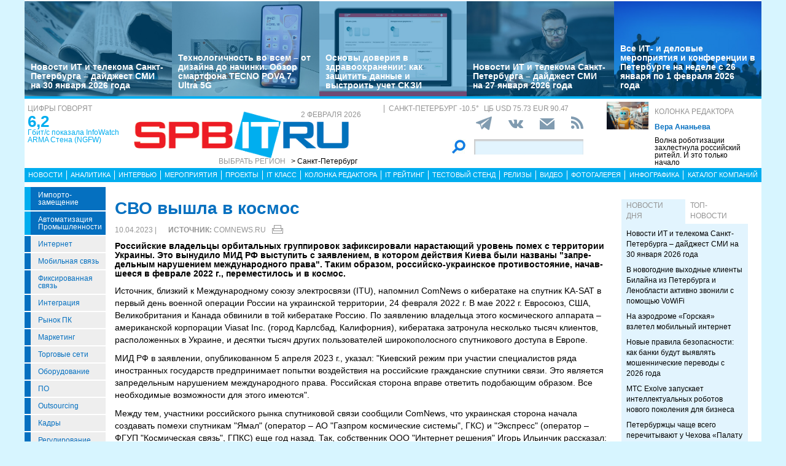

--- FILE ---
content_type: text/html; charset=UTF-8
request_url: https://www.spbit.ru/news/SVO-vyshla-v-kosmos-271323
body_size: 32440
content:
<!DOCTYPE html>
<html lang="ru">
<head>
    <meta http-equiv="X-UA-Compatible" content="IE=edge">
    <meta name="viewport" content="width=device-width, initial-scale=1.0" />
    <meta http-equiv="Cache-Control" content="max-age=200" />
    <meta name="msapplication-TileColor" content="#006cb5">
    <meta name="theme-color" content="#006cb5">
    <meta name="robots" content="index, follow" />
    <meta name="yandex-verification" content="4275b643d0f01f95" />
    <meta name="yandex-verification" content="2811e7ab8d88720f" />

    
                
    <meta name="viewport" content="width=device-width, initial-scale=1.0" />
    <meta http-equiv="Cache-Control" content="max-age=200" />
    <meta name="description" content="Рос­сий­ские вла­дель­цы ор­би­таль­ных груп­пи­ровок за­фик­си­рова­ли на­рас­таю­щий уро­вень по­мех с тер­ри­тории Ук­раи­ны. Это вы­нуди­ло МИД РФ выс­ту­пить с заяв­ле­нием, в ко­тором дей­ствия Кие­ва бы­ли наз­ва­ны &quot;зап­ре­дель­ным на­руше­нием меж­ду­народ­но­го пра­ва&quot;. Та­ким об­ра­зом, рос­сий­ско-ук­раин­ское про­тивос­тоя­ние, на­чав­шее­ся в фев­ра­ле 2022 г., пе­ремес­ти­лось и в кос­мос." />
    <title>СВО вышла в космос - spbit.ru</title>
    <meta property="og:site_name" content="Санкт-Петербург"/>
    <meta property="og:title" content="СВО вышла в космос"/>
    <meta property="og:url" content="https://spbit.ru/news/SVO-vyshla-v-kosmos-271323"/>
        <meta property="og:description" content="Рос­сий­ские вла­дель­цы ор­би­таль­ных груп­пи­ровок за­фик­си­рова­ли на­рас­таю­щий уро­вень по­мех с тер­ри­тории Ук­раи­ны. Это вы­нуди­ло МИД РФ выс­ту­пить с заяв­ле­нием, в ко­тором дей­ствия Кие­ва бы­ли наз­ва­ны &quot;зап­ре­дель­ным на­руше­нием меж­ду­народ­но­го пра­ва&quot;. Та­ким об­ра­зом, рос­сий­ско-ук­раин­ское про­тивос­тоя­ние, на­чав­шее­ся в фев­ра­ле 2022 г., пе­ремес­ти­лось и в кос­мос."/>
    <meta property="og:type" content="article"/>
    <meta property="article:published_time"  content="Mon, 10 Apr 2023 08:35:00 +0000" />
    <link rel="canonical" href="https://spbit.ru/news/SVO-vyshla-v-kosmos-271323" />

    <link href="/old/css/styles.css?v26-02-2025" rel="stylesheet" />
    <link href="/old/css/banners.css?v092023" rel="stylesheet" />
    
    <link href="/old/css/inner.css?v092023" rel="stylesheet" />

    
    <link rel="apple-touch-icon" sizes="180x180" href="/old/favicons/spbit.ru/apple-touch-icon.png?v=kP3Wrq4xww1">
    <link rel="icon" type="image/png" sizes="32x32" href="/old/favicons/spbit.ru/favicon-32x32.png?v=kP3Wrq4xww1">
    <link rel="icon" type="image/png" sizes="16x16" href="/old/favicons/spbit.ru/favicon-16x16.png?v=kP3Wrq4xww1">
    <link rel="icon" type="image/png" sizes="48x48" href="/old/favicons/spbit.ru/favicon-48x48.png?v=kP3Wrq4xww1">
    <link rel="manifest" href="/old/favicons/spbit.ru/site.webmanifest?v=kP3Wrq4xww1">
    <link rel="mask-icon" href="/old/favicons/spbit.ru/safari-pinned-tab.svg?v=kP3Wrq4xww1" color="#006cb5">
    <link rel="shortcut icon" href="/old/favicons/spbit.ru/favicon.ico?v=kP3Wrq4xww1">
    <!-- HTML5 shim and Respond.js for IE8 support of HTML5 elements and media queries -->
    <!-- WARNING: Respond.js doesn't work if you view the page via file:// -->
    <!--[if lt IE 9]>
    <script src="https://oss.maxcdn.com/html5shiv/3.7.2/html5shiv.min.js"></script>
    <script src="https://oss.maxcdn.com/respond/1.4.2/respond.min.js"></script>
    <![endif]-->
    <script type="text/javascript" src="//vk.com/js/api/openapi.js?117"></script>
    <script type="text/javascript">
        VK.init({apiId: 5045603, onlyWidgets: true});
    </script>
    <script src='https://www.google.com/recaptcha/api.js'></script>
    <!-- Yandex.RTB -->
    <script>window.yaContextCb=window.yaContextCb||[]</script>
    <script src="https://yandex.ru/ads/system/context.js" async></script>
    <!-- Yandex.RTB R-A-53107-3 -->
    <script>window.yaContextCb.push(()=>{
            Ya.Context.AdvManager.render({
                type: 'floorAd',
                blockId: 'R-A-53107-3'
            })
        })</script>
</head>
<body>


<div class="row main-body">
    <div class="container">
        <div class="top-banner">
            
        </div>
    </div>
    <div class="container top-banners-bgr">
        <div class="top-banners-container hidden-xs">
                            
    <div class="item">
        <div class="image" style="background-image: url('/uploads/Article/321660/reading4-697cb16b0aa552.66058117.jpg')">
        </div>
        <div class="bgr num1"></div>
        <div class="content">
            <h4><a href="/news/Novosti-IT-i-telekoma-Sankt-Peterburga-daidzhest-SMI-na-30-yanvarya-2026-goda-321660">Новости ИТ и телекома Санкт-Петербурга – дайджест СМИ на 30 января 2026 года</a></h4>
        </div>
    </div>
                
    <div class="item">
        <div class="image" style="background-image: url('/uploads/Article/321498/Tecno1pova-6979fac7430f26.86859768.jpg')">
        </div>
        <div class="bgr num1"></div>
        <div class="content">
            <h4><a href="/test/Tekhnologichnost-vo-vsem-ot-dizaina-do-nachinki-Obzor-smartfona-TECNO-POVA-7-Ultra-5G-321498">Технологичность во всем – от дизайна до начинки. Обзор смартфона TECNO POVA 7 Ultra 5G</a></h4>
        </div>
    </div>
                
    <div class="item">
        <div class="image" style="background-image: url('/uploads/Article/321476/rut0-6979cde722fd14.46232600.jpg')">
        </div>
        <div class="bgr num1"></div>
        <div class="content">
            <h4><a href="/it_class/Osnovy-doveriya-v-zdravookhranenii-kak-zashchitit-dannyye-i-vystroit-uchet-SKZI-321476">Основы доверия в здравоохранении: как защитить данные и выстроить учет СКЗИ</a></h4>
        </div>
    </div>
                
    <div class="item">
        <div class="image" style="background-image: url('/uploads/Article/321445/reading3-6978bfae09aaa7.49122061.jpg')">
        </div>
        <div class="bgr num1"></div>
        <div class="content">
            <h4><a href="/news/Novosti-IT-i-telekoma-Sankt-Peterburga-daidzhest-SMI-na-27-yanvarya-2026-goda-321445">Новости ИТ и телекома Санкт-Петербурга – дайджест СМИ на 27 января 2026 года</a></h4>
        </div>
    </div>
                
    <div class="item">
        <div class="image" style="background-image: url('/uploads/Article/321330/conference-freepic3-697703cc532976.97423643.jpg')">
        </div>
        <div class="bgr num1"></div>
        <div class="content">
            <h4><a href="/news/Vse-IT-i-delovyye-meropriyatiya-i-konferentsii-v-Peterburge-na-nedele-s-26-yanvarya-po-1-fevralya-2026-goda-321330">Все ИТ- и деловые мероприятия и конференции в Петербурге на неделе с 26 января по 1 февраля 2026 года</a></h4>
        </div>
    </div>

        </div>
    </div>
    <div class="container">
        <div class="main-header">
            <div class="numerals visible-lg">
                <h4 class="grey">Цифры говорят</h4>
<div class="number"><a href="https://ict-online.ru/news/InfoWatch-ARMA-Stena-NGFW-prodemonstriroval-proizvoditel-nost-na-urovne-6-2-gbit-s-po-rezul-tatam-nezavisimogo-testirovaniya-Infosistemy-Dzhet-295919">6,2</a></div>
<div class="text">
    <a href="https://ict-online.ru/news/InfoWatch-ARMA-Stena-NGFW-prodemonstriroval-proizvoditel-nost-na-urovne-6-2-gbit-s-po-rezul-tatam-nezavisimogo-testirovaniya-Infosistemy-Dzhet-295919">
        Гбит/с показала InfoWatch ARMA Стена (NGFW)
    </a>
</div>

            </div>
            <div class="logo">
                <a href="/"><img src="/old/gif/logo_region1.gif" border="0" class="img-responsive" /></a>
                <h4 class="date grey">
                    2 февраля 2026
                </h4>

                <h4 class="region-select grey hidden-xs">
    Выбрать регион
    <button class="region" type="button" id="dropdownRegion" data-toggle="dropdown" aria-haspopup="true" aria-expanded="true">
                                    &gt; Санкт-Петербург
                                                                                                                                                                                        </button>
    <ul class="dropdown-menu regions-menu" aria-labelledby="dropdownRegion">
                <li><a href="https://spbit.ru/" rel="nofollow">Санкт-Петербург</a></li>
                <li><a href="https://ict-nn.ru/" rel="nofollow">Поволжье</a></li>
                <li><a href="https://ict-online.ru/" rel="nofollow">Москва</a></li>
                <li><a href="https://ict-sib.ru/" rel="nofollow">Сибирь</a></li>
                <li><a href="https://ict-ekb.ru/" rel="nofollow">Урал</a></li>
                <li><a href="https://ict-yug.ru/" rel="nofollow">Юг</a></li>
                <li><a href="https://ict-dv.ru/" rel="nofollow">Дальний Восток</a></li>
                <li><a href="https://ict-sk.ru/" rel="nofollow">Северный Кавказ</a></li>
                <li><a href="https://releases.ict-online.ru/" rel="nofollow">Релизы</a></li>
            </ul>
</h4>


            </div>
            <div class="search hidden-xs">
                <div class="weather-currency">
                    <h4 class="weather grey" id="weather" data-region="1">
                        <span id="weather-city"></span> <span id="weather-temp"></span>&deg;
                    </h4>
                    <h4 class="grey currency">
                        ЦБ <span id="currency"></span>
                    </h4>
                </div>
                <div class="social-icons">
                    <div class="Header__info-social-icons">
                                                <a href="https://t.me/spbitru" target="_blank">
                                                    <img src="/build/pctrs/tg_icon_shapka.png" />
                        </a>
                        <a href="https://vk.com/ictquickly" target="_blank">
                            <svg xmlns="http://www.w3.org/2000/svg" width="24" height="24" viewBox="0 0 24 24"><path class="st0" d="M13.162 18.994c.609 0 .858-.406.851-.915-.031-1.917.714-2.949 2.059-1.604 1.488 1.488 1.796 2.519 3.603 2.519h3.2c.808 0 1.126-.26 1.126-.668 0-.863-1.421-2.386-2.625-3.504-1.686-1.565-1.765-1.602-.313-3.486 1.801-2.339 4.157-5.336 2.073-5.336h-3.981c-.772 0-.828.435-1.103 1.083-.995 2.347-2.886 5.387-3.604 4.922-.751-.485-.407-2.406-.35-5.261.015-.754.011-1.271-1.141-1.539-.629-.145-1.241-.205-1.809-.205-2.273 0-3.841.953-2.95 1.119 1.571.293 1.42 3.692 1.054 5.16-.638 2.556-3.036-2.024-4.035-4.305-.241-.548-.315-.974-1.175-.974h-3.255c-.492 0-.787.16-.787.516 0 .602 2.96 6.72 5.786 9.77 2.756 2.975 5.48 2.708 7.376 2.708z"></path></svg>
                        </a>
                        <button class="btn-img" data-toggle="modal" data-target="#subscribeModal">
                            <svg xmlns="http://www.w3.org/2000/svg" width="24" height="24" viewBox="0 0 24 24"><path d="M12 12.713l-11.985-9.713h23.97l-11.985 9.713zm0 2.574l-12-9.725v15.438h24v-15.438l-12 9.725z"></path></svg>
                        </button>
                        <a href="/rss/">
                            <svg xmlns="http://www.w3.org/2000/svg" width="20" height="20" viewBox="0 0 24 24"><path d="M6.503 20.752c0 1.794-1.456 3.248-3.251 3.248-1.796 0-3.252-1.454-3.252-3.248 0-1.794 1.456-3.248 3.252-3.248 1.795.001 3.251 1.454 3.251 3.248zm-6.503-12.572v4.811c6.05.062 10.96 4.966 11.022 11.009h4.817c-.062-8.71-7.118-15.758-15.839-15.82zm0-3.368c10.58.046 19.152 8.594 19.183 19.188h4.817c-.03-13.231-10.755-23.954-24-24v4.812z"></path></svg>
                        </a>
                    </div>
                </div>
                <div class="search-form">
                    <form action="/search/">
                        <input type="submit" value='' />
                        <input type="text" name="words" />
                    </form>
                </div>
            </div>
            <div class="editor-column media hidden-xs hidden-sm">
                    <div class="media-left">
        <a href="/editor_column/Volna-robotizatsii-zakhlestnula-rossiiskii-riteil-I-eto-tol-ko-nachalo-316497"><img src="/uploads/Article/316497/robotshop-freepikAI-68dfaf94997e68.13008934.jpg" border="0" class="img-responsive" /></a>
    </div>
    <div class="media-body">
        <h4 class="grey"><a href="/editor_column/">Колонка редактора</a></h4>
        <div class="author">Вера Ананьева</div>        <div class="text">
            <a href="/editor_column/Volna-robotizatsii-zakhlestnula-rossiiskii-riteil-I-eto-tol-ko-nachalo-316497">
                Волна роботизации захлестнула российский ритейл. И это только начало
            </a>
        </div>
    </div>

            </div>
            <div class="clearfix"></div>
        </div>
        <div class="clearfix"></div>
        <div class="navbar-wrapper gorizontal-menu visible-lg visible-md">
            <ul class="nav nav-justified">
                <li><a href="/news/">Новости</a></li>
                <li><a href="/analytics/">Аналитика</a></li>
                <li><a href="/interview/">Интервью</a></li>
                <li><a href="/meetings/">Мероприятия</a></li>
                <li><a href="/projects/">Проекты</a></li>
                <li><a href="/it_class/">IT класс</a></li>
                <li><a href="/editor_column/">Колонка редактора</a></li>
                <li><a href="/it_rating/">IT рейтинг</a></li>
                <li><a href="/test/">Тестовый стенд</a></li>
                <li><a href="https://releases.ict-online.ru/" rel="nofollow">Релизы</a></li>
                <li><a href="/video/">Видео</a></li>
                <li><a href="/photo/">Фотогалерея</a></li>
                <li><a href="/graphics/">Инфографика</a></li>
                <li><a href="/catalog/">Каталог компаний</a></li>
            </ul>
        </div>
        <div class="navbar-wrapper gorizontal-menu visible-sm visible-xs">
            <ul class="nav nav-pills small-menu">
                <li class="dropdown">
                    <a href="" data-toggle="dropdown" aria-haspopup="true" aria-expanded="false">Рубрики</a>
                    <ul class="dropdown-menu" aria-labelledby="dLabel">
                                    <li class="hot-tag"><a href="/tags/importozameschenie">Импорто­замещение</a></li>
            <li class="hot-tag"><a href="/tags/it-v-promishlennosti">Автоматизация промышленности</a></li>
    
        <li><a href="/internet">Интернет</a></li>
        <li><a href="/cellular">Мобильная связь</a></li>
        <li><a href="/connect">Фиксированная связь</a></li>
        <li><a href="/integration">Интеграция</a></li>
        <li><a href="/pcmarket">Рынок ПК</a></li>
        <li><a href="/marketing">Маркетинг</a></li>
        <li><a href="/distribution">Торговые сети</a></li>
        <li><a href="/hardware">Оборудование</a></li>
        <li><a href="/software">ПО</a></li>
        <li><a href="/outsourcing">Outsourcing</a></li>
        <li><a href="/staff">Кадры</a></li>
        <li><a href="/adjustment">Регулирование</a></li>
        <li><a href="/finances">Финансы</a></li>
        <li><a href="/web">Web</a></li>
        <li><a href="/security">Безопасность</a></li>
        <li><a href="/innovation">Инновации</a></li>
        <li><a href="/cio">CIO/Управление ИТ</a></li>
        <li><a href="/gadgets">Гаджеты</a></li>
        <li><a href="/zdorove">Здоровье</a></li>
    
                    </ul>
                </li>
                <li class="dropdown">
                    <a href="" data-toggle="dropdown" aria-haspopup="true" aria-expanded="false">Разделы</a>
                    <ul class="dropdown-menu" aria-labelledby="dLabel">
                        <li><a href="/news/">Новости</a></li>
                        <li><a href="/analytics/">Аналитика</a></li>
                        <li><a href="/interview/">Интервью</a></li>
                        <li><a href="/meetings/">Мероприятия</a></li>
                        <li><a href="/projects/">Проекты</a></li>
                        <li><a href="/it_class/">IT класс</a></li>
                        <li><a href="/editor_column/">Колонка редактора</a></li>
                        <li><a href="/it_rating/">IT рейтинг</a></li>
                        <li><a href="/test/">Тестовый стенд</a></li>
                        <li><a href="/speech/">Фигура речи</a></li>
                        <li><a href="https://releases.ict-online.ru/" rel="nofollow">Релизы</a></li>
                        <li><a href="/video/">Видео</a></li>
                        <li><a href="/photo/">Фотогалерея</a></li>
                        <li><a href="/graphics/">Инфографика</a></li>
                        <li><a href="/catalog/">Каталог компаний</a></li>
                    </ul>
                </li>
                <li class="dropdown">
                    <a href="" data-toggle="dropdown" aria-haspopup="true" aria-expanded="false">Регионы</a>
                    <ul class="dropdown-menu" aria-labelledby="dRegions">
                        <li><a href="https://ict-online.ru/" rel="nofollow">Москва</a></li>
                        <li><a href="https://spbit.ru/" rel="nofollow">Санкт-Петербург</a></li>
                        <li><a href="https://ict-nn.ru/" rel="nofollow">Поволжье</a></li>
                        <li><a href="https://ict-ekb.ru/" rel="nofollow">Урал</a></li>
                        <li><a href="https://ict-sib.ru/" rel="nofollow">Сибирь</a></li>
                        <li><a href="https://ict-yug.ru/" rel="nofollow">Юг</a></li>
                        <li><a href="https://ict-dv.ru/" rel="nofollow">Дальний Восток</a></li>
                        <li><a href="https://ict-sk.ru/" rel="nofollow">Северный Кавказ</a></li>
                    </ul>
                </li>
            </ul>
        </div>
    </div>
    <div class="container clearfix bgr-white" style="height: 8px;"></div>
    <div class="container">
        <div class="left-side hidden-xs">
            <ul class="left-menu">
                        <li class="hot-tag"><a href="/tags/importozameschenie">Импорто­замещение</a></li>
            <li class="hot-tag"><a href="/tags/it-v-promishlennosti">Автоматизация промышленности</a></li>
    
        <li><a href="/internet">Интернет</a></li>
        <li><a href="/cellular">Мобильная связь</a></li>
        <li><a href="/connect">Фиксированная связь</a></li>
        <li><a href="/integration">Интеграция</a></li>
        <li><a href="/pcmarket">Рынок ПК</a></li>
        <li><a href="/marketing">Маркетинг</a></li>
        <li><a href="/distribution">Торговые сети</a></li>
        <li><a href="/hardware">Оборудование</a></li>
        <li><a href="/software">ПО</a></li>
        <li><a href="/outsourcing">Outsourcing</a></li>
        <li><a href="/staff">Кадры</a></li>
        <li><a href="/adjustment">Регулирование</a></li>
        <li><a href="/finances">Финансы</a></li>
        <li><a href="/web">Web</a></li>
        <li><a href="/security">Безопасность</a></li>
        <li><a href="/innovation">Инновации</a></li>
        <li><a href="/cio">CIO/Управление ИТ</a></li>
        <li><a href="/gadgets">Гаджеты</a></li>
        <li><a href="/zdorove">Здоровье</a></li>
    
            </ul>

            <div class="height-10"></div>

            



            <noindex>
                <div class="recommend">

                </div>
            </noindex>
            <div class="height-10"></div>
            <div class="announce blue subregions">
                <div class="header">Регионы</div>
                                        <div class="media subregion-item">
                <h4><a href="/regions/lenobl/">Ленобласть</a></h4>
                            <div class="lid">
                    <a href="/news/O-chem-govorili-na-press-konferentsii-v-TASS-v-Sankt-Peterburge-321679">О чем говорили на пресс-конференции в ТАСС в Санкт-Петербурге</a>
                </div>
                        </div>
                                <div class="media subregion-item">
                <h4><a href="/regions/novgorod/">Великий Новгород</a></h4>
                            <div class="lid">
                    <a href="/news/Ot-optiki-do-arkhitekturnoi-podsvetki-Rostelekom-prodolzhit-aktivno-razvivat-telekom-infrastrukturu-v-Novgorodskoi-oblasti-321404">От оптики до архитектурной подсветки: «Ростелеком» продолжит активно развивать телеком-инфраструктуру в Новгородской области</a>
                </div>
                        </div>
                                <div class="media subregion-item">
                <h4><a href="/regions/arhangelsk/">Архангельск</a></h4>
                            <div class="lid">
                    <a href="/news/Boleye-110-tysyach-obrashchenii-zhitelei-Pomor-ya-postupilo-v-2025-godu-cherez-Intsident-Menedzhment-321453">Более 110 тысяч обращений жителей Поморья поступило в 2025 году через «Инцидент Менеджмент»</a>
                </div>
                        </div>
                                <div class="media subregion-item">
                <h4><a href="/regions/kaliningrad/">Калининград</a></h4>
                            <div class="lid">
                    <a href="/news/V-Kaliningradskoi-oblasti-prodolzhat-sovershenstvovat-infrastrukturu-svyazi-321687">В Калининградской области продолжат совершенствовать инфраструктуру связи</a>
                </div>
                        </div>
                                <div class="media subregion-item">
                <h4><a href="/regions/murmansk/">Мурманск</a></h4>
                            <div class="lid">
                    <a href="/news/Svyaz-v-Murmanske-posle-avarii-na-L-EP-321577">Связь в Мурманске после аварии на ЛЭП</a>
                </div>
                        </div>
                                <div class="media subregion-item">
                <h4><a href="/regions/petrozavodsk/">Петрозаводск</a></h4>
                            <div class="lid">
                    <a href="/news/V-Petrozavodske-startoval-kosmicheskii-Urok-tsifry-ot-Laboratorii-Kasperskogo-321674">В Петрозаводске стартовал космический «Урок цифры» от Лаборатории Касперского</a>
                </div>
                        </div>
                                <div class="media subregion-item">
                <h4><a href="/regions/vologda/">Вологда</a></h4>
                            <div class="lid">
                    <a href="/news/Radiomarafon-RTRS-svyazal-Vologodskuyu-oblast-s-Severnym-polyusom-i-Shri-Lankoi-321249">Радиомарафон РТРС связал Вологодскую область с Северным полюсом и Шри-Ланкой</a>
                </div>
                        </div>
                                <div class="media subregion-item">
                <h4><a href="/regions/pskov/">Псков</a></h4>
                            <div class="lid">
                    <a href="/news/Rostelekom-v-Pskovskoi-oblasti-obespechil-okolo-500-domokhozyaistv-vozmozhnost-yu-podklyuchit-uslugi-po-optike-320675">«Ростелеком» в Псковской области обеспечил около 500 домохозяйств возможностью подключить услуги по оптике</a>
                </div>
                        </div>
                                <div class="media subregion-item">
                <h4><a href="/regions/syktyvkar/">Сыктывкар</a></h4>
                            <div class="lid">
                    <a href="/news/V-respublike-Komi-TSIT-distantsionno-obuchil-spetsialistov-regional-noi-tekhnicheskoi-podderzhki-321608">В республике Коми ЦИТ дистанционно обучил специалистов региональной технической поддержки</a>
                </div>
                        </div>
                                <div class="media subregion-item">
                <h4><a href="/regions/nao/">Ненецкий округ</a></h4>
                            <div class="lid">
                    <a href="/news/Zhiteli-NAO-mogut-soobshchit-o-nakhozhdenii-sobaki-ili-koshki-bez-vladel-tsa-cherez-Gosuslugi-321680">Жители НАО могут сообщить о нахождении собаки или кошки без владельца через Госуслуги</a>
                </div>
                        </div>
            
            </div>

            <div class="height-10"></div>
            <div class="announce blue">
                <div class="header">Информационные партнеры</div>
            </div>
            <div class="height-10"></div>

            <div class="bnnr bnnr-place-old_place_9" data-place="old_place_9" data-id="588">
    <a href="/bnnr_redirect/588" target="_blank" title="Ивент">
        <img src="/uploads/Banner/588/120na120-rnr-1-69651a617766f4.80038185.png" border="0" alt="Ивент" />
    </a>
</div>
<div class="bnnr bnnr-place-old_place_9" data-place="old_place_9" data-id="587">
    <a href="/bnnr_redirect/587" target="_blank" title="Ивент">
        <img src="/uploads/Banner/587/120na120-mkb-6965124465d9a7.16605025.png" border="0" alt="Ивент" />
    </a>
</div>


        </div>
        <div class="right-side">
            <div class="main-content">



                
        <h1 class="h1-darkblue big">СВО вышла в космос</h1>

                <div class="author-date">
            <div class="date">10.04.2023 |</div>
            <div class="author">
                                                    &nbsp;&nbsp;&nbsp;&nbsp;<strong>Источник:</strong> <a href="http://www.comnews.ru" target="_blank">ComNews.ru</a>
                            </div>

            <div class="print-version">
                <a class="print_v" href="https://spbit.ru/news/SVO-vyshla-v-kosmos-271323/?print"><img src="/old/gif/print_new.png" alt="Версия для печати" title="Версия для печати"></a>
            </div>
        </div>
        
        <div class="height-10"></div>

        <div class="row mb-10">
                        <div class="article-lid-text">
                <b>Рос­сий­ские вла­дель­цы ор­би­таль­ных груп­пи­ровок за­фик­си­рова­ли на­рас­таю­щий уро­вень по­мех с тер­ри­тории Ук­раи­ны. Это вы­нуди­ло МИД РФ выс­ту­пить с заяв­ле­нием, в ко­тором дей­ствия Кие­ва бы­ли наз­ва­ны &quot;зап­ре­дель­ным на­руше­нием меж­ду­народ­но­го пра­ва&quot;. Та­ким об­ра­зом, рос­сий­ско-ук­раин­ское про­тивос­тоя­ние, на­чав­шее­ся в фев­ра­ле 2022 г., пе­ремес­ти­лось и в кос­мос.</b>
            </div>
        </div>

        
        
        
        <div class="">
            <?xml encoding="utf-8" ?><p>&#1048;&#1089;&#1090;&#1086;&#1095;&#1085;&#1080;&#1082;, &#1073;&#1083;&#1080;&#1079;&#1082;&#1080;&#1081; &#1082; &#1052;&#1077;&#1078;&#1076;&#1091;&#1085;&#1072;&#1088;&#1086;&#1076;&#1085;&#1086;&#1084;&#1091; &#1089;&#1086;&#1102;&#1079;&#1091; &#1101;&#1083;&#1077;&#1082;&#1090;&#1088;&#1086;&#1089;&#1074;&#1103;&#1079;&#1080; (ITU), &#1085;&#1072;&#1087;&#1086;&#1084;&#1085;&#1080;&#1083; ComNews &#1086; &#1082;&#1080;&#1073;&#1077;&#1088;&#1072;&#1090;&#1072;&#1082;&#1077; &#1085;&#1072; &#1089;&#1087;&#1091;&#1090;&#1085;&#1080;&#1082; KA-SAT &#1074; &#1087;&#1077;&#1088;&#1074;&#1099;&#1081; &#1076;&#1077;&#1085;&#1100; &#1074;&#1086;&#1077;&#1085;&#1085;&#1086;&#1081; &#1086;&#1087;&#1077;&#1088;&#1072;&#1094;&#1080;&#1080; &#1056;&#1086;&#1089;&#1089;&#1080;&#1080; &#1085;&#1072; &#1091;&#1082;&#1088;&#1072;&#1080;&#1085;&#1089;&#1082;&#1086;&#1081; &#1090;&#1077;&#1088;&#1088;&#1080;&#1090;&#1086;&#1088;&#1080;&#1080;, 24 &#1092;&#1077;&#1074;&#1088;&#1072;&#1083;&#1103; 2022 &#1075;. &#1042; &#1084;&#1072;&#1077; 2022 &#1075;. &#1045;&#1074;&#1088;&#1086;&#1089;&#1086;&#1102;&#1079;, &#1057;&#1064;&#1040;, &#1042;&#1077;&#1083;&#1080;&#1082;&#1086;&#1073;&#1088;&#1080;&#1090;&#1072;&#1085;&#1080;&#1103; &#1080; &#1050;&#1072;&#1085;&#1072;&#1076;&#1072; &#1086;&#1073;&#1074;&#1080;&#1085;&#1080;&#1083;&#1080; &#1074; &#1090;&#1086;&#1081; &#1082;&#1080;&#1073;&#1077;&#1088;&#1072;&#1090;&#1072;&#1082;&#1077; &#1056;&#1086;&#1089;&#1089;&#1080;&#1102;. &#1055;&#1086; &#1079;&#1072;&#1103;&#1074;&#1083;&#1077;&#1085;&#1080;&#1102; &#1074;&#1083;&#1072;&#1076;&#1077;&#1083;&#1100;&#1094;&#1072; &#1101;&#1090;&#1086;&#1075;&#1086; &#1082;&#1086;&#1089;&#1084;&#1080;&#1095;&#1077;&#1089;&#1082;&#1086;&#1075;&#1086; &#1072;&#1087;&#1087;&#1072;&#1088;&#1072;&#1090;&#1072; &ndash; &#1072;&#1084;&#1077;&#1088;&#1080;&#1082;&#1072;&#1085;&#1089;&#1082;&#1086;&#1081; &#1082;&#1086;&#1088;&#1087;&#1086;&#1088;&#1072;&#1094;&#1080;&#1080; Viasat Inc. (&#1075;&#1086;&#1088;&#1086;&#1076; &#1050;&#1072;&#1088;&#1083;&#1089;&#1073;&#1072;&#1076;, &#1050;&#1072;&#1083;&#1080;&#1092;&#1086;&#1088;&#1085;&#1080;&#1103;), &#1082;&#1080;&#1073;&#1077;&#1088;&#1072;&#1090;&#1072;&#1082;&#1072; &#1079;&#1072;&#1090;&#1088;&#1086;&#1085;&#1091;&#1083;&#1072; &#1085;&#1077;&#1089;&#1082;&#1086;&#1083;&#1100;&#1082;&#1086; &#1090;&#1099;&#1089;&#1103;&#1095; &#1082;&#1083;&#1080;&#1077;&#1085;&#1090;&#1086;&#1074;, &#1088;&#1072;&#1089;&#1087;&#1086;&#1083;&#1086;&#1078;&#1077;&#1085;&#1085;&#1099;&#1093; &#1074; &#1059;&#1082;&#1088;&#1072;&#1080;&#1085;&#1077;, &#1080; &#1076;&#1077;&#1089;&#1103;&#1090;&#1082;&#1080; &#1090;&#1099;&#1089;&#1103;&#1095; &#1076;&#1088;&#1091;&#1075;&#1080;&#1093; &#1087;&#1086;&#1083;&#1100;&#1079;&#1086;&#1074;&#1072;&#1090;&#1077;&#1083;&#1077;&#1081; &#1096;&#1080;&#1088;&#1086;&#1082;&#1086;&#1087;&#1086;&#1083;&#1086;&#1089;&#1085;&#1086;&#1075;&#1086; &#1089;&#1087;&#1091;&#1090;&#1085;&#1080;&#1082;&#1086;&#1074;&#1086;&#1075;&#1086; &#1076;&#1086;&#1089;&#1090;&#1091;&#1087;&#1072; &#1074; &#1045;&#1074;&#1088;&#1086;&#1087;&#1077;.</p><p>&#1052;&#1048;&#1044; &#1056;&#1060; &#1074; &#1079;&#1072;&#1103;&#1074;&#1083;&#1077;&#1085;&#1080;&#1080;, &#1086;&#1087;&#1091;&#1073;&#1083;&#1080;&#1082;&#1086;&#1074;&#1072;&#1085;&#1085;&#1086;&#1084; 5 &#1072;&#1087;&#1088;&#1077;&#1083;&#1103; 2023 &#1075;., &#1091;&#1082;&#1072;&#1079;&#1072;&#1083;: "&#1050;&#1080;&#1077;&#1074;&#1089;&#1082;&#1080;&#1081; &#1088;&#1077;&#1078;&#1080;&#1084; &#1087;&#1088;&#1080; &#1091;&#1095;&#1072;&#1089;&#1090;&#1080;&#1080; &#1089;&#1087;&#1077;&#1094;&#1080;&#1072;&#1083;&#1080;&#1089;&#1090;&#1086;&#1074; &#1088;&#1103;&#1076;&#1072; &#1080;&#1085;&#1086;&#1089;&#1090;&#1088;&#1072;&#1085;&#1085;&#1099;&#1093; &#1075;&#1086;&#1089;&#1091;&#1076;&#1072;&#1088;&#1089;&#1090;&#1074; &#1087;&#1088;&#1077;&#1076;&#1087;&#1088;&#1080;&#1085;&#1080;&#1084;&#1072;&#1077;&#1090; &#1087;&#1086;&#1087;&#1099;&#1090;&#1082;&#1080; &#1074;&#1086;&#1079;&#1076;&#1077;&#1081;&#1089;&#1090;&#1074;&#1080;&#1103; &#1085;&#1072; &#1088;&#1086;&#1089;&#1089;&#1080;&#1081;&#1089;&#1082;&#1080;&#1077; &#1075;&#1088;&#1072;&#1078;&#1076;&#1072;&#1085;&#1089;&#1082;&#1080;&#1077; &#1089;&#1087;&#1091;&#1090;&#1085;&#1080;&#1082;&#1080; &#1089;&#1074;&#1103;&#1079;&#1080;. &#1069;&#1090;&#1086; &#1103;&#1074;&#1083;&#1103;&#1077;&#1090;&#1089;&#1103; &#1079;&#1072;&#1087;&#1088;&#1077;&#1076;&#1077;&#1083;&#1100;&#1085;&#1099;&#1084; &#1085;&#1072;&#1088;&#1091;&#1096;&#1077;&#1085;&#1080;&#1077;&#1084; &#1084;&#1077;&#1078;&#1076;&#1091;&#1085;&#1072;&#1088;&#1086;&#1076;&#1085;&#1086;&#1075;&#1086; &#1087;&#1088;&#1072;&#1074;&#1072;. &#1056;&#1086;&#1089;&#1089;&#1080;&#1081;&#1089;&#1082;&#1072;&#1103; &#1089;&#1090;&#1086;&#1088;&#1086;&#1085;&#1072; &#1074;&#1087;&#1088;&#1072;&#1074;&#1077; &#1086;&#1090;&#1074;&#1077;&#1090;&#1080;&#1090;&#1100; &#1087;&#1086;&#1076;&#1086;&#1073;&#1072;&#1102;&#1097;&#1080;&#1084; &#1086;&#1073;&#1088;&#1072;&#1079;&#1086;&#1084;. &#1042;&#1089;&#1077; &#1085;&#1077;&#1086;&#1073;&#1093;&#1086;&#1076;&#1080;&#1084;&#1099;&#1077; &#1074;&#1086;&#1079;&#1084;&#1086;&#1078;&#1085;&#1086;&#1089;&#1090;&#1080; &#1076;&#1083;&#1103; &#1101;&#1090;&#1086;&#1075;&#1086; &#1080;&#1084;&#1077;&#1102;&#1090;&#1089;&#1103;".</p><p>&#1052;&#1077;&#1078;&#1076;&#1091; &#1090;&#1077;&#1084;, &#1091;&#1095;&#1072;&#1089;&#1090;&#1085;&#1080;&#1082;&#1080; &#1088;&#1086;&#1089;&#1089;&#1080;&#1081;&#1089;&#1082;&#1086;&#1075;&#1086; &#1088;&#1099;&#1085;&#1082;&#1072; &#1089;&#1087;&#1091;&#1090;&#1085;&#1080;&#1082;&#1086;&#1074;&#1086;&#1081; &#1089;&#1074;&#1103;&#1079;&#1080; &#1089;&#1086;&#1086;&#1073;&#1097;&#1080;&#1083;&#1080; ComNews, &#1095;&#1090;&#1086; &#1091;&#1082;&#1088;&#1072;&#1080;&#1085;&#1089;&#1082;&#1072;&#1103; &#1089;&#1090;&#1086;&#1088;&#1086;&#1085;&#1072; &#1085;&#1072;&#1095;&#1072;&#1083;&#1072; &#1089;&#1086;&#1079;&#1076;&#1072;&#1074;&#1072;&#1090;&#1100; &#1087;&#1086;&#1084;&#1077;&#1093;&#1080; &#1089;&#1087;&#1091;&#1090;&#1085;&#1080;&#1082;&#1072;&#1084; "&#1071;&#1084;&#1072;&#1083;" (&#1086;&#1087;&#1077;&#1088;&#1072;&#1090;&#1086;&#1088; &ndash; &#1040;&#1054; "&#1043;&#1072;&#1079;&#1087;&#1088;&#1086;&#1084; &#1082;&#1086;&#1089;&#1084;&#1080;&#1095;&#1077;&#1089;&#1082;&#1080;&#1077; &#1089;&#1080;&#1089;&#1090;&#1077;&#1084;&#1099;", &#1043;&#1050;&#1057;) &#1080; "&#1069;&#1082;&#1089;&#1087;&#1088;&#1077;&#1089;&#1089;" (&#1086;&#1087;&#1077;&#1088;&#1072;&#1090;&#1086;&#1088; &ndash; &#1060;&#1043;&#1059;&#1055; "&#1050;&#1086;&#1089;&#1084;&#1080;&#1095;&#1077;&#1089;&#1082;&#1072;&#1103; &#1089;&#1074;&#1103;&#1079;&#1100;", &#1043;&#1055;&#1050;&#1057;) &#1077;&#1097;&#1077; &#1075;&#1086;&#1076; &#1085;&#1072;&#1079;&#1072;&#1076;. &#1058;&#1072;&#1082;, &#1089;&#1086;&#1073;&#1089;&#1090;&#1074;&#1077;&#1085;&#1085;&#1080;&#1082; &#1054;&#1054;&#1054; "&#1048;&#1085;&#1090;&#1077;&#1088;&#1085;&#1077;&#1090; &#1088;&#1077;&#1096;&#1077;&#1085;&#1080;&#1103;" &#1048;&#1075;&#1086;&#1088;&#1100; &#1048;&#1083;&#1100;&#1080;&#1085;&#1095;&#1080;&#1082; &#1088;&#1072;&#1089;&#1089;&#1082;&#1072;&#1079;&#1072;&#1083;: "&#1042;&#1086;&#1079;&#1076;&#1077;&#1081;&#1089;&#1090;&#1074;&#1080;&#1077; &#1085;&#1072; &#1075;&#1088;&#1072;&#1078;&#1076;&#1072;&#1085;&#1089;&#1082;&#1080;&#1077; &#1089;&#1087;&#1091;&#1090;&#1085;&#1080;&#1082;&#1080; &#1056;&#1060;, &#1085;&#1072;&#1093;&#1086;&#1076;&#1103;&#1097;&#1080;&#1077;&#1089;&#1103; &#1074; &#1079;&#1086;&#1085;&#1077; &#1076;&#1086;&#1089;&#1103;&#1075;&#1072;&#1077;&#1084;&#1086;&#1089;&#1090;&#1080; &#1091;&#1082;&#1088;&#1072;&#1080;&#1085;&#1089;&#1082;&#1086;&#1081; &#1089;&#1090;&#1086;&#1088;&#1086;&#1085;&#1099;, &#1085;&#1072;&#1095;&#1072;&#1083;&#1086;&#1089;&#1100; &#1077;&#1097;&#1077; &#1074; &#1072;&#1087;&#1088;&#1077;&#1083;&#1077; 2022 &#1075;. &#1055;&#1086;&#1095;&#1077;&#1084;&#1091; &#1076;&#1086; &#1089;&#1080;&#1093; &#1087;&#1086;&#1088; &#1085;&#1072;&#1096;&#1080; &#1074;&#1077;&#1076;&#1086;&#1084;&#1089;&#1090;&#1074;&#1072; &#1084;&#1086;&#1083;&#1095;&#1072;&#1083;&#1080;? &#1057;&#1083;&#1086;&#1078;&#1085;&#1086; &#1086;&#1073; &#1101;&#1090;&#1086;&#1084; &#1089;&#1091;&#1076;&#1080;&#1090;&#1100;. &#1055;&#1088;&#1080;&#1095;&#1080;&#1085;&#1099; &#1084;&#1086;&#1075;&#1091;&#1090; &#1073;&#1099;&#1090;&#1100; &#1088;&#1072;&#1079;&#1085;&#1099;&#1077;. &#1053;&#1086; &#1085;&#1072;&#1076;&#1086; &#1087;&#1086;&#1085;&#1080;&#1084;&#1072;&#1090;&#1100;, &#1095;&#1090;&#1086; &#1090;&#1072;&#1082;&#1086;&#1081; &#1087;&#1091;&#1090;&#1100; &ndash; &#1076;&#1086;&#1088;&#1086;&#1075;&#1072; &#1089; &#1076;&#1074;&#1091;&#1089;&#1090;&#1086;&#1088;&#1086;&#1085;&#1085;&#1080;&#1084; &#1076;&#1074;&#1080;&#1078;&#1077;&#1085;&#1080;&#1077;&#1084;. &#1055;&#1088;&#1077;&#1076;&#1087;&#1086;&#1083;&#1086;&#1078;&#1091;, &#1095;&#1090;&#1086; &#1089;&#1082;&#1086;&#1088;&#1077;&#1077; &#1074;&#1089;&#1077;&#1075;&#1086; &#1086;&#1073;&#1077; &#1089;&#1090;&#1086;&#1088;&#1086;&#1085;&#1099; &#1089; &#1085;&#1072;&#1095;&#1072;&#1083;&#1072; &#1057;&#1042;&#1054; &#1079;&#1072;&#1085;&#1080;&#1084;&#1072;&#1083;&#1080;&#1089;&#1100; &#1087;&#1088;&#1086;&#1090;&#1080;&#1074;&#1086;&#1076;&#1077;&#1081;&#1089;&#1090;&#1074;&#1080;&#1077;&#1084; &#1076;&#1088;&#1091;&#1075; &#1076;&#1088;&#1091;&#1075;&#1091; &#1074; &#1086;&#1073;&#1083;&#1072;&#1089;&#1090;&#1080; &#1089;&#1087;&#1091;&#1090;&#1085;&#1080;&#1082;&#1086;&#1074;&#1086;&#1081; &#1089;&#1074;&#1103;&#1079;&#1080;, &#1085;&#1086; &#1074; &#1087;&#1086;&#1089;&#1083;&#1077;&#1076;&#1085;&#1077;&#1077; &#1074;&#1088;&#1077;&#1084;&#1103; &#1089;&#1080;&#1090;&#1091;&#1072;&#1094;&#1080;&#1103; &#1103;&#1074;&#1085;&#1086; &#1089;&#1090;&#1072;&#1083;&#1072; &#1074;&#1099;&#1093;&#1086;&#1076;&#1080;&#1090;&#1100; &#1079;&#1072; &#1083;&#1102;&#1073;&#1099;&#1077; &#1087;&#1088;&#1080;&#1077;&#1084;&#1083;&#1077;&#1084;&#1099;&#1077; &#1088;&#1072;&#1084;&#1082;&#1080;".</p><p>&#1052;&#1077;&#1085;&#1077;&#1076;&#1078;&#1077;&#1088; &#1086;&#1076;&#1085;&#1086;&#1081; &#1080;&#1079; &#1082;&#1088;&#1091;&#1087;&#1085;&#1099;&#1093; &#1082;&#1086;&#1084;&#1087;&#1072;&#1085;&#1080;&#1081; &#1088;&#1086;&#1089;&#1089;&#1080;&#1081;&#1089;&#1082;&#1086;&#1075;&#1086; &#1088;&#1099;&#1085;&#1082;&#1072; &#1089;&#1087;&#1091;&#1090;&#1085;&#1080;&#1082;&#1086;&#1074;&#1086;&#1081; &#1089;&#1074;&#1103;&#1079;&#1080; &#1087;&#1086;&#1103;&#1089;&#1085;&#1080;&#1083;, &#1082;&#1072;&#1082; &#1089;&#1086;&#1079;&#1076;&#1072;&#1102;&#1090;&#1089;&#1103; &#1080; &#1087;&#1088;&#1086;&#1103;&#1074;&#1083;&#1103;&#1102;&#1090;&#1089;&#1103; &#1087;&#1086;&#1084;&#1077;&#1093;&#1080; &#1089;&#1086; &#1089;&#1090;&#1086;&#1088;&#1086;&#1085;&#1099; &#1059;&#1082;&#1088;&#1072;&#1080;&#1085;&#1099; &#1085;&#1072; &#1082;&#1086;&#1089;&#1084;&#1080;&#1095;&#1077;&#1089;&#1082;&#1080;&#1077; &#1072;&#1087;&#1087;&#1072;&#1088;&#1072;&#1090;&#1099; "&#1071;&#1084;&#1072;&#1083;" &#1080; "&#1069;&#1082;&#1089;&#1087;&#1088;&#1077;&#1089;&#1089;". &#1047;&#1086;&#1085;&#1072; &#1086;&#1093;&#1074;&#1072;&#1090;&#1072; &#1084;&#1085;&#1086;&#1075;&#1080;&#1093; &#1080;&#1079; &#1085;&#1080;&#1093; &#1074;&#1082;&#1083;&#1102;&#1095;&#1072;&#1077;&#1090; &#1080; &#1091;&#1082;&#1088;&#1072;&#1080;&#1085;&#1089;&#1082;&#1091;&#1102; &#1090;&#1077;&#1088;&#1088;&#1080;&#1090;&#1086;&#1088;&#1080;&#1102;. "&#1057; &#1101;&#1090;&#1086;&#1081; &#1090;&#1077;&#1088;&#1088;&#1080;&#1090;&#1086;&#1088;&#1080;&#1080;, &#1089; &#1079;&#1077;&#1084;&#1083;&#1080;, &#1085;&#1072; &#1088;&#1086;&#1089;&#1089;&#1080;&#1081;&#1089;&#1082;&#1080;&#1077; &#1089;&#1087;&#1091;&#1090;&#1085;&#1080;&#1082;&#1080; &#1087;&#1086;&#1076;&#1072;&#1077;&#1090;&#1089;&#1103; &#1089;&#1080;&#1075;&#1085;&#1072;&#1083; &#1073;&#1086;&#1083;&#1100;&#1096;&#1077;&#1081; &#1084;&#1086;&#1097;&#1085;&#1086;&#1089;&#1090;&#1080;, &#1095;&#1077;&#1084; &#1074;&#1085;&#1091;&#1090;&#1088;&#1080; &#1056;&#1060;. &#1057;&#1087;&#1091;&#1090;&#1085;&#1080;&#1082;&#1086;&#1074;&#1099;&#1081; &#1090;&#1088;&#1072;&#1085;&#1089;&#1087;&#1086;&#1085;&#1076;&#1077;&#1088; &ndash; &#1101;&#1090;&#1086; &#1074;&#1089;&#1077;&#1075;&#1086; &#1083;&#1080;&#1096;&#1100; &#1087;&#1088;&#1080;&#1077;&#1084;&#1086;&#1087;&#1077;&#1088;&#1077;&#1076;&#1072;&#1090;&#1095;&#1080;&#1082;, &#1072; &#1085;&#1072;&#1079;&#1077;&#1084;&#1085;&#1086;&#1077; &#1086;&#1073;&#1086;&#1088;&#1091;&#1076;&#1086;&#1074;&#1072;&#1085;&#1080;&#1077; &#1087;&#1088;&#1080;&#1084;&#1077;&#1090; &#1090;&#1086;&#1090; &#1089;&#1080;&#1075;&#1085;&#1072;&#1083;, &#1091; &#1082;&#1086;&#1090;&#1086;&#1088;&#1086;&#1075;&#1086; &#1084;&#1086;&#1097;&#1085;&#1086;&#1089;&#1090;&#1100; &#1074;&#1099;&#1096;&#1077;", - &#1087;&#1086;&#1103;&#1089;&#1085;&#1080;&#1083; &#1101;&#1090;&#1086;&#1090; &#1080;&#1089;&#1090;&#1086;&#1095;&#1085;&#1080;&#1082;. &#1054;&#1085; &#1091;&#1090;&#1086;&#1095;&#1085;&#1080;&#1083;, &#1095;&#1090;&#1086; &#1089;&#1088;&#1077;&#1076;&#1089;&#1090;&#1074;&#1072; &#1088;&#1072;&#1076;&#1080;&#1086;&#1082;&#1086;&#1085;&#1090;&#1088;&#1086;&#1083;&#1103; &#1043;&#1050;&#1057; &#1080; &#1043;&#1055;&#1050;&#1057; &#1092;&#1080;&#1082;&#1089;&#1080;&#1088;&#1091;&#1102;&#1090; &#1085;&#1077;&#1087;&#1088;&#1080;&#1077;&#1084;&#1083;&#1077;&#1084;&#1099;&#1077; &#1087;&#1086;&#1084;&#1077;&#1093;&#1080; &#1074; &#1090;&#1088;&#1072;&#1085;&#1089;&#1087;&#1086;&#1085;&#1076;&#1077;&#1088;&#1072;&#1093; &#1057;- &#1080; Ku-&#1076;&#1080;&#1072;&#1087;&#1072;&#1079;&#1086;&#1085;&#1086;&#1074;, &#1080; &#1095;&#1072;&#1097;&#1077; &#1074;&#1089;&#1077;&#1075;&#1086; &#1101;&#1090;&#1086; &#1090;&#1077; &#1090;&#1088;&#1072;&#1085;&#1089;&#1087;&#1086;&#1085;&#1076;&#1077;&#1088;&#1099;, &#1095;&#1077;&#1088;&#1077;&#1079; &#1082;&#1086;&#1090;&#1086;&#1088;&#1099;&#1077; &#1090;&#1088;&#1072;&#1085;&#1089;&#1083;&#1080;&#1088;&#1091;&#1077;&#1090;&#1089;&#1103; &#1090;&#1077;&#1083;&#1077;&#1074;&#1080;&#1076;&#1077;&#1085;&#1080;&#1077;. "&#1042; 2023 &#1075;. &#1087;&#1086;&#1084;&#1077;&#1093;&#1086;&#1074;&#1099;&#1077; &#1074;&#1086;&#1079;&#1076;&#1077;&#1081;&#1089;&#1090;&#1074;&#1080;&#1103; &#1087;&#1088;&#1080;&#1086;&#1073;&#1088;&#1077;&#1083;&#1080; &#1086;&#1089;&#1086;&#1073;&#1086; &#1072;&#1075;&#1088;&#1077;&#1089;&#1089;&#1080;&#1074;&#1085;&#1099;&#1081; &#1093;&#1072;&#1088;&#1072;&#1082;&#1090;&#1077;&#1088; &#1080; &#1087;&#1088;&#1080;&#1074;&#1077;&#1083;&#1080; &#1074; &#1088;&#1103;&#1076;&#1077; &#1089;&#1083;&#1091;&#1095;&#1072;&#1077;&#1074; &#1083;&#1080;&#1073;&#1086; &#1082; &#1087;&#1077;&#1088;&#1077;&#1088;&#1099;&#1074;&#1072;&#1084; &#1090;&#1088;&#1072;&#1085;&#1089;&#1083;&#1103;&#1094;&#1080;&#1080; &#1087;&#1072;&#1082;&#1077;&#1090;&#1086;&#1074; &#1094;&#1080;&#1092;&#1088;&#1086;&#1074;&#1086;&#1075;&#1086; &#1090;&#1077;&#1083;&#1077;&#1074;&#1080;&#1079;&#1080;&#1086;&#1085;&#1085;&#1086;&#1075;&#1086; &#1074;&#1077;&#1097;&#1072;&#1085;&#1080;&#1103;, &#1083;&#1080;&#1073;&#1086; &#1082; &#1087;&#1086;&#1076;&#1084;&#1077;&#1085;&#1077; &#1082;&#1086;&#1085;&#1090;&#1077;&#1085;&#1090;&#1072; &#1074;&#1077;&#1097;&#1072;&#1077;&#1084;&#1099;&#1093; &#1087;&#1088;&#1086;&#1075;&#1088;&#1072;&#1084;&#1084;", - &#1088;&#1077;&#1079;&#1102;&#1084;&#1080;&#1088;&#1086;&#1074;&#1072;&#1083; &#1101;&#1090;&#1086;&#1090; &#1084;&#1077;&#1085;&#1077;&#1076;&#1078;&#1077;&#1088; &#1085;&#1072; &#1091;&#1089;&#1083;&#1086;&#1074;&#1080;&#1103;&#1093; &#1072;&#1085;&#1086;&#1085;&#1080;&#1084;&#1085;&#1086;&#1089;&#1090;&#1080;.</p><p>&#1053;&#1072;&#1087;&#1088;&#1080;&#1084;&#1077;&#1088;, 28 &#1092;&#1077;&#1074;&#1088;&#1072;&#1083;&#1103; 2023 &#1075;. &#1058;&#1040;&#1057;&#1057; &#1089;&#1086; &#1089;&#1089;&#1099;&#1083;&#1082;&#1086;&#1081; &#1085;&#1072; &#1052;&#1063;&#1057; &#1056;&#1086;&#1089;&#1089;&#1080;&#1080; &#1089;&#1086;&#1086;&#1073;&#1097;&#1080;&#1083;, &#1095;&#1090;&#1086; &#1074; &#1088;&#1077;&#1079;&#1091;&#1083;&#1100;&#1090;&#1072;&#1090;&#1077; &#1074;&#1079;&#1083;&#1086;&#1084;&#1072; &#1089;&#1077;&#1088;&#1074;&#1077;&#1088;&#1086;&#1074; &#1088;&#1072;&#1076;&#1080;&#1086;&#1089;&#1090;&#1072;&#1085;&#1094;&#1080;&#1081; &#1080; &#1090;&#1077;&#1083;&#1077;&#1082;&#1072;&#1085;&#1072;&#1083;&#1086;&#1074; &#1074; 15 &#1088;&#1077;&#1075;&#1080;&#1086;&#1085;&#1072;&#1093; &#1056;&#1086;&#1089;&#1089;&#1080;&#1080; &#1074; &#1101;&#1092;&#1080;&#1088;&#1077; &#1087;&#1088;&#1086;&#1079;&#1074;&#1091;&#1095;&#1072;&#1083;&#1072; &#1083;&#1086;&#1078;&#1085;&#1072;&#1103; &#1080;&#1085;&#1092;&#1086;&#1088;&#1084;&#1072;&#1094;&#1080;&#1103; &#1086; &#1074;&#1086;&#1079;&#1076;&#1091;&#1096;&#1085;&#1086;&#1081; &#1090;&#1088;&#1077;&#1074;&#1086;&#1075;&#1077;. &#1040; 9 &#1084;&#1072;&#1088;&#1090;&#1072; &#1083;&#1086;&#1078;&#1085;&#1072;&#1103; &#1080;&#1085;&#1092;&#1086;&#1088;&#1084;&#1072;&#1094;&#1080;&#1103; &#1086;&#1073; &#1086;&#1073;&#1098;&#1103;&#1074;&#1083;&#1077;&#1085;&#1080;&#1080; &#1074;&#1086;&#1079;&#1076;&#1091;&#1096;&#1085;&#1086;&#1081; &#1090;&#1088;&#1077;&#1074;&#1086;&#1075;&#1080; &#1087;&#1086; &#1090;&#1086;&#1081; &#1078;&#1077; &#1087;&#1088;&#1080;&#1095;&#1080;&#1085;&#1077; &#1087;&#1088;&#1086;&#1079;&#1074;&#1091;&#1095;&#1072;&#1083;&#1072; &#1091;&#1078;&#1077; &#1074; &#1052;&#1086;&#1089;&#1082;&#1074;&#1077;: &#1086;&#1073; &#1101;&#1090;&#1086;&#1084; &#1072;&#1075;&#1077;&#1085;&#1090;&#1089;&#1090;&#1074;&#1091; &#1058;&#1040;&#1057;&#1057; &#1079;&#1072;&#1103;&#1074;&#1080;&#1083;&#1072; &#1087;&#1088;&#1077;&#1089;&#1089;-&#1089;&#1083;&#1091;&#1078;&#1073;&#1072; &#1089;&#1090;&#1086;&#1083;&#1080;&#1095;&#1085;&#1086;&#1075;&#1086; &#1043;&#1059; &#1052;&#1063;&#1057; &#1056;&#1086;&#1089;&#1089;&#1080;&#1080;. &#1055;&#1088;&#1077;&#1076;&#1089;&#1090;&#1072;&#1074;&#1080;&#1090;&#1077;&#1083;&#1100; &#1086;&#1090;&#1088;&#1072;&#1089;&#1083;&#1077;&#1074;&#1086;&#1081; &#1085;&#1072;&#1091;&#1082;&#1080; &#1089;&#1086;&#1086;&#1073;&#1097;&#1080;&#1083; &#1082;&#1086;&#1088;&#1088;&#1077;&#1089;&#1087;&#1086;&#1085;&#1076;&#1077;&#1085;&#1090;&#1091; ComNews, &#1095;&#1090;&#1086; &#1077;&#1097;&#1077; &#1086;&#1076;&#1085;&#1086;&#1084; &#1087;&#1088;&#1086;&#1103;&#1074;&#1083;&#1077;&#1085;&#1080;&#1077;&#1084; &#1087;&#1086;&#1084;&#1077;&#1093;&#1086;&#1074;&#1086;&#1075;&#1086; &#1074;&#1086;&#1079;&#1076;&#1077;&#1081;&#1089;&#1090;&#1074;&#1080;&#1103; &#1103;&#1074;&#1083;&#1103;&#1102;&#1090;&#1089;&#1103; &#1087;&#1077;&#1088;&#1080;&#1086;&#1076;&#1080;&#1095;&#1077;&#1089;&#1082;&#1080; &#1074;&#1086;&#1079;&#1085;&#1080;&#1082;&#1072;&#1102;&#1097;&#1080;&#1077; "&#1079;&#1072;&#1089;&#1090;&#1072;&#1074;&#1082;&#1080; &#1089;&#1086;&#1084;&#1085;&#1080;&#1090;&#1077;&#1083;&#1100;&#1085;&#1086;&#1075;&#1086; &#1089;&#1086;&#1076;&#1077;&#1088;&#1078;&#1072;&#1085;&#1080;&#1103; &#1085;&#1072; &#1058;&#1042;-&#1101;&#1082;&#1088;&#1072;&#1085;&#1072;&#1093; &#1088;&#1086;&#1089;&#1089;&#1080;&#1103;&#1085;".</p><p>&#1055;&#1086;&#1084;&#1077;&#1093;&#1080; &#1085;&#1072; &#1089;&#1087;&#1091;&#1090;&#1085;&#1080;&#1082;&#1072;&#1093; "&#1071;&#1084;&#1072;&#1083;" &#1080; "&#1069;&#1082;&#1089;&#1087;&#1088;&#1077;&#1089;&#1089;" &#1079;&#1072;&#1090;&#1088;&#1086;&#1085;&#1091;&#1083;&#1080; &#1080; &#1088;&#1086;&#1089;&#1089;&#1080;&#1081;&#1089;&#1082;&#1080;&#1093; VSAT-&#1086;&#1087;&#1077;&#1088;&#1072;&#1090;&#1086;&#1088;&#1086;&#1074;. &#1058;&#1072;&#1082;, &#1089;&#1086;&#1074;&#1083;&#1072;&#1076;&#1077;&#1083;&#1077;&#1094; &#1075;&#1088;&#1091;&#1087;&#1087;&#1099; "&#1040;&#1052;&#1058;&#1045;&#1051;" &#1040;&#1083;&#1077;&#1082;&#1089;&#1072;&#1085;&#1076;&#1088; &#1040;&#1085;&#1086;&#1089;&#1086;&#1074; &#1088;&#1072;&#1089;&#1089;&#1082;&#1072;&#1079;&#1072;&#1083; &#1082;&#1086;&#1088;&#1088;&#1077;&#1089;&#1087;&#1086;&#1085;&#1076;&#1077;&#1085;&#1090;&#1091; ComNews, &#1095;&#1090;&#1086; &#1082;&#1086;&#1084;&#1087;&#1072;&#1085;&#1080;&#1103; "&#1040;&#1052;&#1058;&#1045;&#1051;-&#1057;&#1042;&#1071;&#1047;&#1068;" &#1080;&#1079;-&#1079;&#1072; &#1087;&#1086;&#1084;&#1077;&#1093; &#1085;&#1072; &#1089;&#1087;&#1091;&#1090;&#1085;&#1080;&#1082;&#1072;&#1093; "&#1071;&#1084;&#1072;&#1083;" &#1073;&#1099;&#1083;&#1072; &#1074;&#1099;&#1085;&#1091;&#1078;&#1076;&#1077;&#1085;&#1072; &#1084;&#1077;&#1085;&#1103;&#1090;&#1100; &#1080;&#1089;&#1087;&#1086;&#1083;&#1100;&#1079;&#1091;&#1077;&#1084;&#1099;&#1077; &#1088;&#1072;&#1076;&#1080;&#1086;&#1095;&#1072;&#1089;&#1090;&#1086;&#1090;&#1099; (&#1074;&#1085;&#1091;&#1090;&#1088;&#1080; &#1090;&#1086;&#1075;&#1086; &#1078;&#1077; &#1090;&#1088;&#1072;&#1085;&#1089;&#1087;&#1086;&#1085;&#1076;&#1077;&#1088;&#1072;). &#1048;&#1075;&#1086;&#1088;&#1100; &#1048;&#1083;&#1100;&#1080;&#1085;&#1095;&#1080;&#1082; &#1085;&#1072;&#1079;&#1099;&#1074;&#1072;&#1077;&#1090; &#1089;&#1088;&#1077;&#1076;&#1080; &#1082;&#1086;&#1089;&#1084;&#1080;&#1095;&#1077;&#1089;&#1082;&#1080;&#1093; &#1072;&#1087;&#1087;&#1072;&#1088;&#1072;&#1090;&#1086;&#1074;, &#1087;&#1086;&#1089;&#1090;&#1088;&#1072;&#1076;&#1072;&#1074;&#1096;&#1080;&#1093; &#1086;&#1090; &#1087;&#1086;&#1084;&#1077;&#1093; &#1089; &#1091;&#1082;&#1088;&#1072;&#1080;&#1085;&#1089;&#1082;&#1086;&#1081; &#1089;&#1090;&#1086;&#1088;&#1086;&#1085;&#1099;, &#1089;&#1087;&#1091;&#1090;&#1085;&#1080;&#1082;&#1080; "&#1069;&#1082;&#1089;&#1087;&#1088;&#1077;&#1089;&#1089;-&#1040;&#1052;6", "&#1069;&#1082;&#1089;&#1087;&#1088;&#1077;&#1089;&#1089;-&#1040;&#1052;7" &#1080; "&#1069;&#1082;&#1089;&#1087;&#1088;&#1077;&#1089;&#1089;-&#1040;&#1052;8", &#1087;&#1088;&#1080;&#1085;&#1072;&#1076;&#1083;&#1077;&#1078;&#1072;&#1097;&#1080;&#1077; &#1043;&#1055;&#1050;&#1057;, &#1080; "&#1071;&#1084;&#1072;&#1083; 402" &#1043;&#1050;&#1057;.</p><p>ComNews &#1086;&#1073;&#1088;&#1072;&#1090;&#1080;&#1083;&#1089;&#1103; &#1089; &#1074;&#1086;&#1087;&#1088;&#1086;&#1089;&#1072;&#1084;&#1080; &#1086; &#1089;&#1080;&#1090;&#1091;&#1072;&#1094;&#1080;&#1080; &#1074; &#1043;&#1055;&#1050;&#1057; &#1080; &#1043;&#1050;&#1057;, &#1085;&#1086; &#1086;&#1073;&#1077; &#1082;&#1086;&#1084;&#1087;&#1072;&#1085;&#1080;&#1080; &#1074;&#1086;&#1079;&#1076;&#1077;&#1088;&#1078;&#1072;&#1083;&#1080;&#1089;&#1100; &#1086;&#1090; &#1082;&#1086;&#1084;&#1084;&#1077;&#1085;&#1090;&#1072;&#1088;&#1080;&#1077;&#1074;. &#1041;&#1083;&#1080;&#1079;&#1082;&#1080;&#1081; &#1082; &#1086;&#1076;&#1085;&#1086;&#1081; &#1080;&#1093; &#1085;&#1080;&#1093; &#1080;&#1089;&#1090;&#1086;&#1095;&#1085;&#1080;&#1082; &#1089;&#1086;&#1086;&#1073;&#1097;&#1080;&#1083; &#1082;&#1086;&#1088;&#1088;&#1077;&#1089;&#1087;&#1086;&#1085;&#1076;&#1077;&#1085;&#1090;&#1091; ComNews, &#1095;&#1090;&#1086; &#1086;&#1073;&#1072; &#1088;&#1086;&#1089;&#1089;&#1080;&#1081;&#1089;&#1082;&#1080;&#1093; &#1074;&#1083;&#1072;&#1076;&#1077;&#1083;&#1100;&#1094;&#1072; &#1075;&#1088;&#1072;&#1078;&#1076;&#1072;&#1085;&#1089;&#1082;&#1080;&#1093; &#1075;&#1088;&#1091;&#1087;&#1087;&#1080;&#1088;&#1086;&#1074;&#1086;&#1082; &#1089;&#1087;&#1091;&#1090;&#1085;&#1080;&#1082;&#1086;&#1074; &#1089;&#1074;&#1103;&#1079;&#1080; &#1080; &#1074;&#1077;&#1097;&#1072;&#1085;&#1080;&#1103; &#1086;&#1092;&#1080;&#1094;&#1080;&#1072;&#1083;&#1100;&#1085;&#1086; &#1091;&#1074;&#1077;&#1076;&#1086;&#1084;&#1080;&#1083;&#1080; &#1086; &#1076;&#1077;&#1090;&#1072;&#1083;&#1103;&#1093; &#1087;&#1088;&#1086;&#1080;&#1089;&#1093;&#1086;&#1076;&#1103;&#1097;&#1077;&#1075;&#1086; &#1052;&#1080;&#1085;&#1094;&#1080;&#1092;&#1088;&#1099; &#1056;&#1086;&#1089;&#1089;&#1080;&#1080;. "&#1052;&#1080;&#1085;&#1094;&#1080;&#1092;&#1088;&#1099;, &#1082;&#1072;&#1082; &#1088;&#1086;&#1089;&#1089;&#1080;&#1081;&#1089;&#1082;&#1072;&#1103; &#1072;&#1076;&#1084;&#1080;&#1085;&#1080;&#1089;&#1090;&#1088;&#1072;&#1094;&#1080;&#1103; &#1089;&#1074;&#1103;&#1079;&#1080;, &#1076;&#1086;&#1083;&#1078;&#1085;&#1086; &#1086;&#1092;&#1080;&#1094;&#1080;&#1072;&#1083;&#1100;&#1085;&#1086; &#1089;&#1086;&#1086;&#1073;&#1097;&#1080;&#1090;&#1100; &#1086; &#1074;&#1086;&#1079;&#1085;&#1080;&#1082;&#1085;&#1086;&#1074;&#1077;&#1085;&#1080;&#1080; &#1087;&#1086;&#1084;&#1077;&#1093; &#1074; &#1056;&#1072;&#1076;&#1080;&#1086;&#1088;&#1077;&#1075;&#1083;&#1072;&#1084;&#1077;&#1085;&#1090;&#1072;&#1088;&#1085;&#1099;&#1081; &#1082;&#1086;&#1084;&#1080;&#1090;&#1077;&#1090; ITU. &#1048; &#1043;&#1055;&#1050;&#1057;, &#1080; &#1043;&#1050;&#1057; &#1074; &#1089;&#1080;&#1083;&#1091; &#1074;&#1086;&#1079;&#1084;&#1086;&#1078;&#1085;&#1086;&#1089;&#1090;&#1077;&#1081; &#1085;&#1080;&#1074;&#1077;&#1083;&#1080;&#1088;&#1091;&#1102;&#1090; &#1087;&#1086;&#1084;&#1077;&#1093;&#1086;&#1074;&#1086;&#1077; &#1074;&#1086;&#1079;&#1076;&#1077;&#1081;&#1089;&#1090;&#1074;&#1080;&#1077; &#1089; &#1090;&#1077;&#1088;&#1088;&#1080;&#1090;&#1086;&#1088;&#1080;&#1080; &#1059;&#1082;&#1088;&#1072;&#1080;&#1085;&#1099;, &#1085;&#1086; &#1087;&#1086;&#1083;&#1085;&#1086;&#1084;&#1072;&#1089;&#1096;&#1090;&#1072;&#1073;&#1085;&#1086; &#1073;&#1086;&#1088;&#1086;&#1090;&#1100;&#1089;&#1103; &#1089; &#1101;&#1090;&#1080;&#1084; &#1101;&#1090;&#1086; &#1076;&#1086;&#1083;&#1078;&#1085;&#1099; &#1088;&#1077;&#1075;&#1091;&#1083;&#1103;&#1090;&#1086;&#1088;&#1099;", - &#1088;&#1072;&#1089;&#1089;&#1082;&#1072;&#1079;&#1072;&#1083; &#1101;&#1090;&#1086;&#1090; &#1080;&#1089;&#1090;&#1086;&#1095;&#1085;&#1080;&#1082;.</p><p>ComNews &#1085;&#1072;&#1087;&#1088;&#1072;&#1074;&#1080;&#1083; &#1079;&#1072;&#1087;&#1088;&#1086;&#1089; &#1074; &#1087;&#1088;&#1077;&#1089;&#1089;-&#1089;&#1083;&#1091;&#1078;&#1073;&#1099; &#1052;&#1080;&#1085;&#1094;&#1080;&#1092;&#1088;&#1099; &#1080; ITU, &#1086;&#1076;&#1085;&#1072;&#1082;&#1086; &#1086;&#1090;&#1074;&#1077;&#1090;&#1086;&#1074; &#1087;&#1086;&#1082;&#1072; &#1085;&#1077; &#1087;&#1086;&#1083;&#1091;&#1095;&#1080;&#1083;. &#1053;&#1077; &#1087;&#1088;&#1077;&#1076;&#1086;&#1089;&#1090;&#1072;&#1074;&#1080;&#1083;&#1086; &#1082;&#1086;&#1084;&#1084;&#1077;&#1085;&#1090;&#1072;&#1088;&#1080;&#1077;&#1074; &#1080; &#1060;&#1043;&#1059;&#1055; "&#1056;&#1086;&#1089;&#1089;&#1080;&#1081;&#1089;&#1082;&#1072;&#1103; &#1090;&#1077;&#1083;&#1077;&#1074;&#1080;&#1079;&#1080;&#1086;&#1085;&#1085;&#1072;&#1103; &#1080; &#1088;&#1072;&#1076;&#1080;&#1086;&#1074;&#1077;&#1097;&#1072;&#1090;&#1077;&#1083;&#1100;&#1085;&#1072;&#1103; &#1089;&#1077;&#1090;&#1100;" (&#1056;&#1058;&#1056;&#1057;), &#1082;&#1086;&#1090;&#1086;&#1088;&#1086;&#1077; &#1086;&#1090;&#1074;&#1077;&#1095;&#1072;&#1077;&#1090; &#1079;&#1072; &#1076;&#1086;&#1089;&#1090;&#1072;&#1074;&#1082;&#1091; &#1087;&#1086; &#1074;&#1089;&#1077;&#1081; &#1089;&#1090;&#1088;&#1072;&#1085;&#1077; 20 &#1092;&#1077;&#1076;&#1077;&#1088;&#1072;&#1083;&#1100;&#1085;&#1099;&#1093; &#1058;&#1042;-&#1082;&#1072;&#1085;&#1072;&#1083;&#1086;&#1074;, &#1086;&#1073;&#1098;&#1077;&#1076;&#1080;&#1085;&#1077;&#1085;&#1085;&#1099;&#1093; &#1074; &#1076;&#1074;&#1072; &#1094;&#1080;&#1092;&#1088;&#1086;&#1074;&#1099;&#1093; &#1087;&#1072;&#1082;&#1077;&#1090;&#1072;. &#1052;&#1048;&#1044; &#1056;&#1086;&#1089;&#1089;&#1080;&#1080; &#1090;&#1072;&#1082;&#1078;&#1077; &#1087;&#1088;&#1086;&#1080;&#1075;&#1085;&#1086;&#1088;&#1080;&#1088;&#1086;&#1074;&#1072;&#1083; &#1079;&#1072;&#1087;&#1088;&#1086;&#1089; &#1082;&#1086;&#1088;&#1088;&#1077;&#1089;&#1087;&#1086;&#1085;&#1076;&#1077;&#1085;&#1090;&#1072; ComNews &#1085;&#1072; &#1076;&#1086;&#1087;&#1086;&#1083;&#1085;&#1080;&#1090;&#1077;&#1083;&#1100;&#1085;&#1099;&#1077; &#1082;&#1086;&#1084;&#1084;&#1077;&#1085;&#1090;&#1072;&#1088;&#1080;&#1080; &#1087;&#1086; &#1089;&#1080;&#1090;&#1091;&#1072;&#1094;&#1080;&#1080;.</p><p>&#1048;&#1089;&#1090;&#1086;&#1095;&#1085;&#1080;&#1082;, &#1086;&#1089;&#1074;&#1077;&#1076;&#1086;&#1084;&#1083;&#1077;&#1085;&#1085;&#1099;&#1081; &#1086; &#1088;&#1072;&#1073;&#1086;&#1090;&#1077; &#1056;&#1072;&#1076;&#1080;&#1086;&#1088;&#1077;&#1075;&#1083;&#1072;&#1084;&#1077;&#1085;&#1090;&#1072;&#1088;&#1085;&#1086;&#1075;&#1086; &#1082;&#1086;&#1084;&#1080;&#1090;&#1077;&#1090;&#1072; ITU, &#1091;&#1090;&#1074;&#1077;&#1088;&#1078;&#1076;&#1072;&#1077;&#1090;, &#1095;&#1090;&#1086; &#1072;&#1076;&#1084;&#1080;&#1085;&#1080;&#1089;&#1090;&#1088;&#1072;&#1094;&#1080;&#1103; &#1089;&#1074;&#1103;&#1079;&#1080; &#1056;&#1086;&#1089;&#1089;&#1080;&#1080; &#1085;&#1077; &#1086;&#1073;&#1088;&#1072;&#1097;&#1072;&#1083;&#1072;&#1089;&#1100; &#1074; &#1101;&#1090;&#1086;&#1090; &#1086;&#1088;&#1075;&#1072;&#1085; &#1089; &#1078;&#1072;&#1083;&#1086;&#1073;&#1072;&#1084;&#1080; &#1085;&#1072; &#1087;&#1086;&#1084;&#1077;&#1093;&#1080; &#1076;&#1083;&#1103; &#1089;&#1087;&#1091;&#1090;&#1085;&#1080;&#1082;&#1086;&#1074;&#1099;&#1093; &#1075;&#1088;&#1091;&#1087;&#1087;&#1080;&#1088;&#1086;&#1074;&#1086;&#1082; "&#1069;&#1082;&#1089;&#1087;&#1088;&#1077;&#1089;&#1089;" &#1080; "&#1071;&#1084;&#1072;&#1083;". "&#1042; ITU &#1093;&#1086;&#1088;&#1086;&#1096;&#1086; &#1087;&#1086;&#1084;&#1085;&#1103;&#1090; &#1086; &#1087;&#1088;&#1086;&#1096;&#1083;&#1086;&#1075;&#1086;&#1076;&#1085;&#1077;&#1081; &#1072;&#1090;&#1072;&#1082;&#1077; &#1085;&#1072; &#1089;&#1087;&#1091;&#1090;&#1085;&#1080;&#1082; KA-SAT, &#1082;&#1086;&#1090;&#1086;&#1088;&#1072;&#1103; &#1087;&#1088;&#1080;&#1074;&#1077;&#1083;&#1072; &#1082; &#1074;&#1099;&#1093;&#1086;&#1076;&#1091; &#1080;&#1079; &#1089;&#1090;&#1088;&#1086;&#1103; &#1085;&#1072;&#1079;&#1077;&#1084;&#1085;&#1086;&#1075;&#1086; &#1086;&#1073;&#1086;&#1088;&#1091;&#1076;&#1086;&#1074;&#1072;&#1085;&#1080;&#1103; &#1085;&#1077; &#1090;&#1086;&#1083;&#1100;&#1082;&#1086; &#1085;&#1072; &#1090;&#1077;&#1088;&#1088;&#1080;&#1090;&#1086;&#1088;&#1080;&#1080; &#1059;&#1082;&#1088;&#1072;&#1080;&#1085;&#1099;, &#1085;&#1086; &#1080; &#1074; &#1076;&#1088;&#1091;&#1075;&#1080;&#1093; &#1079;&#1086;&#1085;&#1072;&#1093; &#1086;&#1073;&#1089;&#1083;&#1091;&#1078;&#1080;&#1074;&#1072;&#1085;&#1080;&#1103;. &#1055;&#1086;&#1101;&#1090;&#1086;&#1084;&#1091; &#1086;&#1073;&#1088;&#1072;&#1097;&#1077;&#1085;&#1080;&#1077; &#1089;&#1086; &#1089;&#1090;&#1086;&#1088;&#1086;&#1085;&#1099; &#1056;&#1060; &#1084;&#1086;&#1078;&#1077;&#1090; &#1087;&#1088;&#1080;&#1074;&#1077;&#1089;&#1090;&#1080; &#1082; &#1086;&#1073;&#1088;&#1072;&#1090;&#1085;&#1086;&#1081; &#1088;&#1077;&#1072;&#1082;&#1094;&#1080;&#1080; &#1089;&#1086; &#1089;&#1090;&#1086;&#1088;&#1086;&#1085;&#1099; ITU", - &#1088;&#1072;&#1089;&#1089;&#1091;&#1078;&#1076;&#1072;&#1077;&#1090; &#1086;&#1085;.</p><p>ComNews &#1085;&#1077; &#1088;&#1072;&#1089;&#1087;&#1086;&#1083;&#1072;&#1075;&#1072;&#1077;&#1090; &#1076;&#1086;&#1089;&#1090;&#1086;&#1074;&#1077;&#1088;&#1085;&#1099;&#1084;&#1080; &#1089;&#1074;&#1077;&#1076;&#1077;&#1085;&#1080;&#1103;&#1084;&#1080; &#1086; &#1090;&#1086;&#1084;, &#1087;&#1086;&#1076;&#1072;&#1083;&#1072; &#1083;&#1080; &#1072;&#1076;&#1084;&#1080;&#1085;&#1080;&#1089;&#1090;&#1088;&#1072;&#1094;&#1080;&#1103; &#1089;&#1074;&#1103;&#1079;&#1080; &#1057;&#1064;&#1040; &#1080;&#1083;&#1080; &#1059;&#1082;&#1088;&#1072;&#1080;&#1085;&#1099; &#1078;&#1072;&#1083;&#1086;&#1073;&#1091; &#1074; &#1056;&#1072;&#1076;&#1080;&#1086;&#1088;&#1077;&#1075;&#1083;&#1072;&#1084;&#1077;&#1085;&#1090;&#1072;&#1088;&#1085;&#1099;&#1081; &#1082;&#1086;&#1084;&#1080;&#1090;&#1077;&#1090; ITU &#1085;&#1072; &#1082;&#1080;&#1073;&#1077;&#1088;&#1072;&#1090;&#1072;&#1082;&#1091; &#1087;&#1088;&#1086;&#1090;&#1080;&#1074; &#1089;&#1087;&#1091;&#1090;&#1085;&#1080;&#1082;&#1072; KA-SAT &#1074; &#1092;&#1077;&#1074;&#1088;&#1072;&#1083;&#1077; 2022 &#1075;. (&#1101;&#1090;&#1086; &#1073;&#1099;&#1083; &#1086;&#1076;&#1080;&#1085; &#1080;&#1079; &#1074;&#1086;&#1087;&#1088;&#1086;&#1089;&#1086;&#1074; ComNews &#1074; &#1087;&#1088;&#1077;&#1089;&#1089;-&#1089;&#1083;&#1091;&#1078;&#1073;&#1091; ITU). &#1042; &#1084;&#1072;&#1077; 2022 &#1075;. &#1072;&#1075;&#1077;&#1085;&#1090;&#1089;&#1090;&#1074;&#1086; Reuters &#1089;&#1086;&#1086;&#1073;&#1097;&#1080;&#1083;&#1086; &#1089;&#1086; &#1089;&#1089;&#1099;&#1083;&#1082;&#1086;&#1081; &#1085;&#1072; &#1079;&#1072;&#1103;&#1074;&#1083;&#1077;&#1085;&#1080;&#1103; &#1057;&#1064;&#1040;, &#1042;&#1077;&#1083;&#1080;&#1082;&#1086;&#1073;&#1088;&#1080;&#1090;&#1072;&#1085;&#1080;&#1080;, &#1050;&#1072;&#1085;&#1072;&#1076;&#1099;, &#1069;&#1089;&#1090;&#1086;&#1085;&#1080;&#1080; &#1080; &#1045;&#1057;, &#1095;&#1090;&#1086; &#1079;&#1072; &#1101;&#1090;&#1086;&#1081; &#1072;&#1090;&#1072;&#1082;&#1086;&#1081; &#1085;&#1072; KA-SAT &#1089;&#1090;&#1086;&#1103;&#1083;&#1072; &#1056;&#1086;&#1089;&#1089;&#1080;&#1103;. &#1055;&#1088;&#1080; &#1101;&#1090;&#1086;&#1084; Reuters &#1074;&#1099;&#1103;&#1089;&#1085;&#1080;&#1083;&#1086;, &#1095;&#1090;&#1086; &#1095;&#1077;&#1088;&#1077;&#1079; &#1082;&#1086;&#1089;&#1084;&#1080;&#1095;&#1077;&#1089;&#1082;&#1080;&#1081; &#1072;&#1087;&#1087;&#1072;&#1088;&#1072;&#1090; KA-SAT &#1091;&#1089;&#1083;&#1091;&#1075;&#1080; &#1080;&#1085;&#1090;&#1077;&#1088;&#1085;&#1077;&#1090;-&#1076;&#1086;&#1089;&#1090;&#1091;&#1087;&#1072; &#1087;&#1086; &#1075;&#1086;&#1089;&#1082;&#1086;&#1085;&#1090;&#1088;&#1072;&#1082;&#1090;&#1072;&#1084; &#1087;&#1088;&#1077;&#1076;&#1086;&#1089;&#1090;&#1072;&#1074;&#1083;&#1103;&#1083;&#1080;&#1089;&#1100; &#1080; &#1091;&#1082;&#1088;&#1072;&#1080;&#1085;&#1089;&#1082;&#1080;&#1084; &#1074;&#1086;&#1077;&#1085;&#1085;&#1099;&#1084;, &#1080; &#1087;&#1086;&#1083;&#1080;&#1094;&#1077;&#1081;&#1089;&#1082;&#1080;&#1084; &#1087;&#1086;&#1076;&#1088;&#1072;&#1079;&#1076;&#1077;&#1083;&#1077;&#1085;&#1080;&#1103;&#1084;.</p><p>&#1042;&#1083;&#1072;&#1076;&#1077;&#1083;&#1077;&#1094; &#1082;&#1086;&#1089;&#1084;&#1080;&#1095;&#1077;&#1089;&#1082;&#1086;&#1075;&#1086; &#1072;&#1087;&#1087;&#1072;&#1088;&#1072;&#1090;&#1072;, Viasat, &#1074; &#1087;&#1086;&#1076;&#1088;&#1086;&#1073;&#1085;&#1086;&#1084; &#1088;&#1072;&#1079;&#1073;&#1086;&#1088;&#1077; &#1080;&#1085;&#1094;&#1080;&#1076;&#1077;&#1085;&#1090;&#1072;, &#1086;&#1087;&#1091;&#1073;&#1083;&#1080;&#1082;&#1086;&#1074;&#1072;&#1085;&#1085;&#1086;&#1084; 30 &#1084;&#1072;&#1088;&#1090;&#1072; 2022 &#1075;., &#1085;&#1077; &#1091;&#1087;&#1086;&#1084;&#1103;&#1085;&#1091;&#1083; &#1056;&#1086;&#1089;&#1089;&#1080;&#1102; &#1076;&#1072;&#1078;&#1077; &#1085;&#1072;&#1084;&#1077;&#1082;&#1086;&#1084;. &#1054; &#1074;&#1080;&#1085;&#1077; &#1056;&#1086;&#1089;&#1089;&#1080;&#1080; &#1074; &#1072;&#1090;&#1072;&#1082;&#1077; &#1085;&#1072; KA-SAT &#1085;&#1077; &#1075;&#1086;&#1074;&#1086;&#1088;&#1080;&#1090; &#1080; ITU, &#1082;&#1086;&#1090;&#1086;&#1088;&#1099;&#1081; &#1074; &#1076;&#1077;&#1082;&#1072;&#1073;&#1088;&#1077; 2022 &#1075;. &#1086;&#1087;&#1091;&#1073;&#1083;&#1080;&#1082;&#1086;&#1074;&#1072;&#1083; 70-&#1089;&#1090;&#1088;&#1072;&#1085;&#1080;&#1095;&#1085;&#1099;&#1081; &#1076;&#1086;&#1082;&#1091;&#1084;&#1077;&#1085;&#1090; "&#1055;&#1088;&#1086;&#1084;&#1077;&#1078;&#1091;&#1090;&#1086;&#1095;&#1085;&#1072;&#1103; &#1086;&#1094;&#1077;&#1085;&#1082;&#1072; &#1091;&#1097;&#1077;&#1088;&#1073;&#1072; &#1090;&#1077;&#1083;&#1077;&#1082;&#1086;&#1084;&#1084;&#1091;&#1085;&#1080;&#1082;&#1072;&#1094;&#1080;&#1086;&#1085;&#1085;&#1086;&#1081; &#1080;&#1085;&#1092;&#1088;&#1072;&#1089;&#1090;&#1088;&#1091;&#1082;&#1090;&#1091;&#1088;&#1077; &#1080; &#1091;&#1089;&#1090;&#1086;&#1081;&#1095;&#1080;&#1074;&#1086;&#1089;&#1090;&#1080; &#1101;&#1082;&#1086;&#1089;&#1080;&#1089;&#1090;&#1077;&#1084;&#1099; &#1048;&#1050;&#1058; &#1074; &#1059;&#1082;&#1088;&#1072;&#1080;&#1085;&#1077;".</p><p>"&#1059;&#1082;&#1088;&#1072;&#1080;&#1085;&#1089;&#1082;&#1072;&#1103; &#1089;&#1090;&#1086;&#1088;&#1086;&#1085;&#1072; &#1087;&#1088;&#1080; &#1087;&#1086;&#1076;&#1076;&#1077;&#1088;&#1078;&#1082;&#1077; &#1053;&#1040;&#1058;&#1054; &#1085;&#1077; &#1090;&#1086;&#1083;&#1100;&#1082;&#1086; &#1079;&#1072;&#1085;&#1103;&#1090;&#1072; "&#1089;&#1087;&#1091;&#1090;&#1085;&#1080;&#1082;&#1086;&#1074;&#1099;&#1084; &#1090;&#1077;&#1088;&#1088;&#1086;&#1088;&#1080;&#1079;&#1084;&#1086;&#1084;" &#1074; &#1085;&#1072;&#1087;&#1088;&#1072;&#1074;&#1083;&#1077;&#1085;&#1080;&#1080; &#1088;&#1086;&#1089;&#1089;&#1080;&#1081;&#1089;&#1082;&#1080;&#1093; &#1072;&#1087;&#1087;&#1072;&#1088;&#1072;&#1090;&#1086;&#1074;, &#1085;&#1086; &#1080;&#1089;&#1087;&#1086;&#1083;&#1100;&#1079;&#1091;&#1077;&#1090; &#1080;&#1085;&#1086;&#1089;&#1090;&#1088;&#1072;&#1085;&#1085;&#1099;&#1077; &#1075;&#1088;&#1072;&#1078;&#1076;&#1072;&#1085;&#1089;&#1082;&#1080;&#1077; &#1089;&#1087;&#1091;&#1090;&#1085;&#1080;&#1082;&#1080; &#1076;&#1083;&#1103; &#1088;&#1072;&#1079;&#1074;&#1077;&#1076;&#1082;&#1080; &#1080; &#1094;&#1077;&#1083;&#1077;&#1091;&#1082;&#1072;&#1079;&#1072;&#1085;&#1080;&#1103;. &#1044;&#1086; &#1085;&#1077;&#1076;&#1072;&#1074;&#1085;&#1077;&#1075;&#1086; &#1074;&#1088;&#1077;&#1084;&#1077;&#1085;&#1080; &#1088;&#1077;&#1072;&#1083;&#1100;&#1085;&#1099;&#1077; &#1091;&#1075;&#1088;&#1086;&#1079;&#1099; &#1086;&#1088;&#1073;&#1080;&#1090;&#1072;&#1083;&#1100;&#1085;&#1099;&#1084; &#1075;&#1088;&#1091;&#1087;&#1087;&#1080;&#1088;&#1086;&#1074;&#1082;&#1072;&#1084; &#1073;&#1099;&#1083;&#1080; &#1076;&#1083;&#1103; &#1074;&#1089;&#1077;&#1093; &#1089;&#1090;&#1086;&#1088;&#1086;&#1085; &#1073;&#1077;&#1079;&#1091;&#1089;&#1083;&#1086;&#1074;&#1085;&#1099;&#1084; &#1090;&#1072;&#1073;&#1091;, &#1085;&#1086; &#1089;&#1077;&#1081;&#1095;&#1072;&#1089;, &#1074;&#1080;&#1076;&#1080;&#1084;&#1086;, &#1087;&#1088;&#1080;&#1096;&#1083;&#1086; &#1074;&#1088;&#1077;&#1084;&#1103; &#1074;&#1099;&#1085;&#1077;&#1089;&#1090;&#1080; &#1087;&#1088;&#1086;&#1073;&#1083;&#1077;&#1084;&#1091; &#1085;&#1072; &#1084;&#1077;&#1078;&#1076;&#1091;&#1085;&#1072;&#1088;&#1086;&#1076;&#1085;&#1099;&#1081; &#1091;&#1088;&#1086;&#1074;&#1077;&#1085;&#1100;. &#1053;&#1077;&#1076;&#1072;&#1074;&#1085;&#1080;&#1084; &#1079;&#1072;&#1103;&#1074;&#1083;&#1077;&#1085;&#1080;&#1077;&#1084; &#1052;&#1048;&#1044; &#1056;&#1060;, &#1074;&#1077;&#1088;&#1086;&#1103;&#1090;&#1085;&#1086;, &#1085;&#1072;&#1087;&#1088;&#1072;&#1074;&#1080;&#1083; &#1103;&#1074;&#1085;&#1099;&#1081; &#1089;&#1080;&#1075;&#1085;&#1072;&#1083; &#1086;&#1087;&#1087;&#1086;&#1085;&#1077;&#1085;&#1090;&#1072;&#1084; &#1086; &#1095;&#1088;&#1077;&#1079;&#1074;&#1099;&#1095;&#1072;&#1081;&#1085;&#1086;&#1081; &#1086;&#1079;&#1072;&#1073;&#1086;&#1095;&#1077;&#1085;&#1085;&#1086;&#1089;&#1090;&#1080; &#1056;&#1086;&#1089;&#1089;&#1080;&#1080;, - &#1088;&#1072;&#1089;&#1089;&#1091;&#1078;&#1076;&#1072;&#1077;&#1090; &#1048;&#1075;&#1086;&#1088;&#1100; &#1048;&#1083;&#1100;&#1080;&#1085;&#1095;&#1080;&#1082;. - &#1054;&#1073;&#1088;&#1072;&#1097;&#1077;&#1085;&#1080;&#1077; &#1074; &#1056;&#1072;&#1076;&#1080;&#1086;&#1088;&#1077;&#1075;&#1083;&#1072;&#1084;&#1077;&#1085;&#1090;&#1072;&#1088;&#1085;&#1099;&#1081; &#1082;&#1086;&#1084;&#1080;&#1090;&#1077;&#1090; ITU &ndash; &#1085;&#1077;&#1086;&#1073;&#1093;&#1086;&#1076;&#1080;&#1084;&#1072;&#1103; &#1087;&#1088;&#1072;&#1074;&#1086;&#1074;&#1072;&#1103; &#1092;&#1086;&#1088;&#1084;&#1072;&#1083;&#1100;&#1085;&#1072;&#1103; &#1087;&#1088;&#1086;&#1094;&#1077;&#1076;&#1091;&#1088;&#1072;. &#1042; &#1089;&#1083;&#1091;&#1095;&#1072;&#1077; &#1086;&#1090;&#1089;&#1091;&#1090;&#1089;&#1090;&#1074;&#1080;&#1103; &#1103;&#1074;&#1085;&#1086;&#1075;&#1086; &#1088;&#1077;&#1079;&#1091;&#1083;&#1100;&#1090;&#1072;&#1090;&#1072; &#1091; &#1056;&#1060; &#1073;&#1091;&#1076;&#1091;&#1090; "&#1088;&#1072;&#1079;&#1074;&#1103;&#1079;&#1072;&#1085;&#1099; &#1088;&#1091;&#1082;&#1080;" &#1074; &#1095;&#1072;&#1089;&#1090;&#1080; &#1086;&#1090;&#1074;&#1077;&#1090;&#1085;&#1099;&#1093; &#1096;&#1072;&#1075;&#1086;&#1074; &#1087;&#1086; &#1101;&#1092;&#1092;&#1077;&#1082;&#1090;&#1080;&#1074;&#1085;&#1086;&#1084;&#1091; &#1074;&#1086;&#1079;&#1076;&#1077;&#1081;&#1089;&#1090;&#1074;&#1080;&#1102; &#1085;&#1072; &#1082;&#1086;&#1084;&#1084;&#1077;&#1088;&#1095;&#1077;&#1089;&#1082;&#1080;&#1077; (&#1075;&#1088;&#1072;&#1078;&#1076;&#1072;&#1085;&#1089;&#1082;&#1080;&#1077;) &#1089;&#1087;&#1091;&#1090;&#1085;&#1080;&#1082;&#1080;, &#1090;&#1072;&#1082;&#1080;&#1077; &#1082;&#1072;&#1082; MAXAR, &#1076;&#1072;&#1085;&#1085;&#1099;&#1077; &#1089; &#1082;&#1086;&#1090;&#1086;&#1088;&#1099;&#1093; &#1059;&#1082;&#1088;&#1072;&#1080;&#1085;&#1072; &#1080;&#1089;&#1087;&#1086;&#1083;&#1100;&#1079;&#1091;&#1077;&#1090; &#1087;&#1088;&#1080; &#1085;&#1072;&#1085;&#1077;&#1089;&#1077;&#1085;&#1080;&#1080; &#1091;&#1076;&#1072;&#1088;&#1086;&#1074; &#1087;&#1086; &#1085;&#1072;&#1096;&#1080;&#1084; &#1075;&#1088;&#1072;&#1078;&#1076;&#1072;&#1085;&#1089;&#1082;&#1080;&#1084; &#1086;&#1073;&#1098;&#1077;&#1082;&#1090;&#1072;&#1084;".</p><p>&#1047;&#1072;&#1084;&#1077;&#1089;&#1090;&#1080;&#1090;&#1077;&#1083;&#1100; &#1075;&#1077;&#1085;&#1077;&#1088;&#1072;&#1083;&#1100;&#1085;&#1086;&#1075;&#1086; &#1076;&#1080;&#1088;&#1077;&#1082;&#1090;&#1086;&#1088;&#1072; &#1040;&#1054; "&#1042;&#1080;&#1089;&#1072;&#1090;-&#1058;&#1077;&#1083;" &#1042;&#1072;&#1083;&#1077;&#1085;&#1090;&#1080;&#1085; &#1040;&#1085;&#1087;&#1080;&#1083;&#1086;&#1075;&#1086;&#1074; &#1087;&#1088;&#1077;&#1076;&#1087;&#1086;&#1083;&#1086;&#1078;&#1080;&#1083;, &#1095;&#1077;&#1084; &#1101;&#1090;&#1072; &#1089;&#1080;&#1090;&#1091;&#1072;&#1094;&#1080;&#1103; &#1084;&#1086;&#1078;&#1077;&#1090; &#1079;&#1072;&#1082;&#1086;&#1085;&#1095;&#1080;&#1090;&#1100;&#1089;&#1103; &#1076;&#1083;&#1103; &#1086;&#1073;&#1077;&#1080;&#1093; &#1089;&#1090;&#1086;&#1088;&#1086;&#1085;. "&#1055;&#1086;&#1084;&#1077;&#1093;&#1080; &#1073;&#1099;&#1083;&#1080; &#1074;&#1089;&#1077;&#1075;&#1076;&#1072;. &#1056;&#1086;&#1089;&#1089;&#1080;&#1081;&#1089;&#1082;&#1080;&#1077; &#1089;&#1083;&#1091;&#1078;&#1073;&#1099; &#1080;&#1084;&#1077;&#1102;&#1090; &#1074; &#1088;&#1072;&#1089;&#1087;&#1086;&#1088;&#1103;&#1078;&#1077;&#1085;&#1080;&#1080; &#1089;&#1080;&#1089;&#1090;&#1077;&#1084;&#1091; &#1086;&#1087;&#1088;&#1077;&#1076;&#1077;&#1083;&#1077;&#1085;&#1080;&#1103; &#1080;&#1089;&#1090;&#1086;&#1095;&#1085;&#1080;&#1082;&#1072; &#1087;&#1086;&#1084;&#1077;&#1093;, &#1087;&#1088;&#1080;&#1095;&#1077;&#1084; &#1090;&#1086;&#1095;&#1085;&#1086;&#1089;&#1090;&#1100; &#1086;&#1087;&#1088;&#1077;&#1076;&#1077;&#1083;&#1077;&#1085;&#1080;&#1103; &#1075;&#1077;&#1086;&#1075;&#1088;&#1072;&#1092;&#1080;&#1095;&#1077;&#1089;&#1082;&#1080;&#1093; &#1082;&#1086;&#1086;&#1088;&#1076;&#1080;&#1085;&#1072;&#1090; - &#1085;&#1077;&#1089;&#1082;&#1086;&#1083;&#1100;&#1082;&#1086; &#1089;&#1086;&#1090;&#1077;&#1085; &#1084;&#1077;&#1090;&#1088;&#1086;&#1074;. &#1069;&#1090;&#1086; &#1093;&#1086;&#1088;&#1086;&#1096;&#1072;&#1103; &#1084;&#1077;&#1090;&#1082;&#1072; &#1076;&#1083;&#1103; &#1087;&#1086;&#1088;&#1072;&#1078;&#1077;&#1085;&#1080;&#1103; &#1078;&#1080;&#1074;&#1086;&#1081; &#1089;&#1080;&#1083;&#1099; &#1080; &#1090;&#1077;&#1093;&#1085;&#1080;&#1082;&#1080;. &#1055;&#1086;&#1089;&#1090;&#1072;&#1085;&#1086;&#1074;&#1097;&#1080;&#1082;&#1080; &#1087;&#1086;&#1084;&#1077;&#1093; &#1088;&#1080;&#1089;&#1082;&#1091;&#1102;&#1090;, &#1082;&#1072;&#1082; &#1084;&#1080;&#1085;&#1080;&#1084;&#1091;&#1084;, &#1089;&#1074;&#1086;&#1080;&#1084; &#1079;&#1076;&#1086;&#1088;&#1086;&#1074;&#1100;&#1077;&#1084;", - &#1087;&#1086;&#1083;&#1072;&#1075;&#1072;&#1077;&#1090; &#1042;&#1072;&#1083;&#1077;&#1085;&#1090;&#1080;&#1085; &#1040;&#1085;&#1087;&#1080;&#1083;&#1086;&#1075;&#1086;&#1074;.</p><p>&#1045;&#1097;&#1077; &#1074; &#1085;&#1086;&#1103;&#1073;&#1088;&#1077; 2022 &#1075;. &#1076;&#1080;&#1088;&#1077;&#1082;&#1090;&#1086;&#1088; &#1076;&#1077;&#1087;&#1072;&#1088;&#1090;&#1072;&#1084;&#1077;&#1085;&#1090;&#1072; &#1087;&#1086; &#1085;&#1077;&#1088;&#1072;&#1089;&#1087;&#1088;&#1086;&#1089;&#1090;&#1088;&#1072;&#1085;&#1077;&#1085;&#1080;&#1102; &#1080; &#1082;&#1086;&#1085;&#1090;&#1088;&#1086;&#1083;&#1102; &#1085;&#1072;&#1076; &#1074;&#1086;&#1086;&#1088;&#1091;&#1078;&#1077;&#1085;&#1080;&#1103;&#1084;&#1080; &#1052;&#1048;&#1044; &#1056;&#1060; &#1042;&#1083;&#1072;&#1076;&#1080;&#1084;&#1080;&#1088; &#1045;&#1088;&#1084;&#1072;&#1082;&#1086;&#1074; &#1079;&#1072;&#1103;&#1074;&#1083;&#1103;&#1083;, &#1095;&#1090;&#1086; &#1089;&#1090;&#1088;&#1072;&#1085;&#1099; &#1047;&#1072;&#1087;&#1072;&#1076;&#1072; &#1080;&#1089;&#1087;&#1086;&#1083;&#1100;&#1079;&#1091;&#1102;&#1090; &#1075;&#1088;&#1072;&#1078;&#1076;&#1072;&#1085;&#1089;&#1082;&#1091;&#1102; &#1082;&#1086;&#1089;&#1084;&#1080;&#1095;&#1077;&#1089;&#1082;&#1091;&#1102; &#1080;&#1085;&#1092;&#1088;&#1072;&#1089;&#1090;&#1088;&#1091;&#1082;&#1090;&#1091;&#1088;&#1091; &#1076;&#1083;&#1103; &#1087;&#1086;&#1076;&#1076;&#1077;&#1088;&#1078;&#1082;&#1080; &#1091;&#1082;&#1088;&#1072;&#1080;&#1085;&#1089;&#1082;&#1086;&#1081; &#1072;&#1088;&#1084;&#1080;&#1080;. "&#1042; &#1090;&#1072;&#1082;&#1086;&#1084; &#1089;&#1083;&#1091;&#1095;&#1072;&#1077; &#1087;&#1086;&#1076;&#1086;&#1073;&#1085;&#1072;&#1103; "&#1082;&#1074;&#1072;&#1079;&#1080;&#1075;&#1088;&#1072;&#1078;&#1076;&#1072;&#1085;&#1089;&#1082;&#1072;&#1103; &#1080;&#1085;&#1092;&#1088;&#1072;&#1089;&#1090;&#1088;&#1091;&#1082;&#1090;&#1091;&#1088;&#1072;" &#1084;&#1086;&#1078;&#1077;&#1090; &#1089;&#1090;&#1072;&#1090;&#1100; &#1079;&#1072;&#1082;&#1086;&#1085;&#1085;&#1086;&#1081; &#1094;&#1077;&#1083;&#1100;&#1102; &#1076;&#1083;&#1103; &#1086;&#1090;&#1074;&#1077;&#1090;&#1085;&#1099;&#1093; &#1076;&#1077;&#1081;&#1089;&#1090;&#1074;&#1080;&#1081; &#1089;&#1086; &#1089;&#1090;&#1086;&#1088;&#1086;&#1085;&#1099; &#1056;&#1086;&#1089;&#1089;&#1080;&#1080;", - &#1089;&#1095;&#1080;&#1090;&#1072;&#1077;&#1090; &#1045;&#1088;&#1084;&#1072;&#1082;&#1086;&#1074;. &#1055;&#1086; &#1077;&#1075;&#1086; &#1089;&#1083;&#1086;&#1074;&#1072;&#1084;, &#1087;&#1088;&#1080;&#1084;&#1077;&#1085;&#1077;&#1085;&#1080;&#1077; &#1075;&#1088;&#1072;&#1078;&#1076;&#1072;&#1085;&#1089;&#1082;&#1080;&#1093; &#1089;&#1087;&#1091;&#1090;&#1085;&#1080;&#1082;&#1086;&#1074; &#1074; &#1074;&#1086;&#1077;&#1085;&#1085;&#1099;&#1093; &#1094;&#1077;&#1083;&#1103;&#1093; "&#1082;&#1072;&#1082; &#1084;&#1080;&#1085;&#1080;&#1084;&#1091;&#1084; &#1074;&#1099;&#1079;&#1099;&#1074;&#1072;&#1077;&#1090; &#1074;&#1086;&#1087;&#1088;&#1086;&#1089;&#1099;" &#1074; &#1082;&#1086;&#1085;&#1090;&#1077;&#1082;&#1089;&#1090;&#1077; &#1076;&#1086;&#1075;&#1086;&#1074;&#1086;&#1088;&#1072; &#1086; &#1082;&#1086;&#1089;&#1084;&#1086;&#1089;&#1077;, &#1074; &#1089;&#1086;&#1086;&#1090;&#1074;&#1077;&#1090;&#1089;&#1090;&#1074;&#1080;&#1080; &#1089; &#1082;&#1086;&#1090;&#1086;&#1088;&#1099;&#1084; &#1082;&#1086;&#1089;&#1084;&#1080;&#1095;&#1077;&#1089;&#1082;&#1072;&#1103; &#1080;&#1085;&#1092;&#1088;&#1072;&#1089;&#1090;&#1088;&#1091;&#1082;&#1090;&#1091;&#1088;&#1072; &#1084;&#1086;&#1078;&#1077;&#1090; &#1080;&#1089;&#1087;&#1086;&#1083;&#1100;&#1079;&#1086;&#1074;&#1072;&#1090;&#1100;&#1089;&#1103; &#1080;&#1089;&#1082;&#1083;&#1102;&#1095;&#1080;&#1090;&#1077;&#1083;&#1100;&#1085;&#1086; &#1074; &#1084;&#1080;&#1088;&#1085;&#1099;&#1093; &#1094;&#1077;&#1083;&#1103;&#1093;.</p><p><em>&#1051;&#1077;&#1086;&shy;&#1085;&#1080;&#1076; &#1050;&#1086;&shy;&#1085;&#1080;&#1082;<br>
&#1055;&#1072;&shy;&#1074;&#1077;&#1083; &#1050;&#1086;&shy;&#1088;&#1086;&#1083;&#1077;&#1074;</em></p>

        </div>

                <div class="height-10"></div>
        <div class="height-10"></div>
        <div class="seealso">
        <h2>Свежее по теме</h2>
                    <div class="seealso-item">
                <a href="/news/Novyye-pravila-bezopasnosti-kak-banki-budut-vyyavlyat-moshennicheskiye-perevody-s-2026-goda-321594" class="seealso-image">
                                        <img src="/build/pctrs/pl-spbit.ru.jpg" class="img-responsive" />
                                    </a>
                <div class="seealso-lid">
                    <a href="/news/Novyye-pravila-bezopasnosti-kak-banki-budut-vyyavlyat-moshennicheskiye-perevody-s-2026-goda-321594">Новые правила безопасности: как банки будут выявлять мошеннические переводы с 2026 года</a>
                </div>
            </div>
                    <div class="seealso-item">
                <a href="/news/Shtrafy-za-utechku-persdannykh-Rossiya-na-vos-mom-meste-v-mire-321485" class="seealso-image">
                                        <img src="/uploads/Article/321485/utechka-freepikAI2-6979d7cae32ec4.57089934.jpg"  alt="Штрафы за утечку персданных: Россия на восьмом месте в мире" class="img-responsive" />
                                    </a>
                <div class="seealso-lid">
                    <a href="/news/Shtrafy-za-utechku-persdannykh-Rossiya-na-vos-mom-meste-v-mire-321485">Штрафы за утечку персданных: Россия на восьмом месте в мире</a>
                </div>
            </div>
                    <div class="seealso-item">
                <a href="/news/Mirovyye-regulyatory-smyagchayut-podkhody-k-generativnomu-II-na-fone-rosta-konkurentsii-za-II-razrabotki-321422" class="seealso-image">
                                        <img src="/uploads/Article/321422/ai-freepik2-697889ece529a7.97221295.jpg"  alt="Мировые регуляторы смягчают подходы к генеративному ИИ на фоне роста конкуренции за ИИ-разработки" class="img-responsive" />
                                    </a>
                <div class="seealso-lid">
                    <a href="/news/Mirovyye-regulyatory-smyagchayut-podkhody-k-generativnomu-II-na-fone-rosta-konkurentsii-za-II-razrabotki-321422">Мировые регуляторы смягчают подходы к генеративному ИИ на фоне роста конкуренции за ИИ-разработки</a>
                </div>
            </div>
                    <div class="seealso-item">
                <a href="/news/Mintsifry-RF-sozdast-bazu-IMEI-320149" class="seealso-image">
                                        <img src="/build/pctrs/pl-spbit.ru.jpg" class="img-responsive" />
                                    </a>
                <div class="seealso-lid">
                    <a href="/news/Mintsifry-RF-sozdast-bazu-IMEI-320149">Минцифры РФ создаст базу IMEI</a>
                </div>
            </div>
                </div>
        
        
            <div class="height-20"></div>
        
                    <p class="themes-tags-p"><strong>Тематики:</strong>
                                    <a href="/connect">Фиксированная связь</a>,                                    <a href="/adjustment">Регулирование</a>                            </p>
        
                    <p class="themes-tags-p"><strong>Ключевые слова:</strong>
                                                                                                                        <a href="/tags/regulirovanie">регулирование</a>,                                                                                                                        <a href="/tags/sputnikovaya_sviaz">спутниковая связь</a>,                                                                                                                        <a href="/tags/kosmicheskie-tehnologii">космические технологии</a>                            </p>
        
    

    <script>
        async function writeLog() {
            const url = '/stat/271323/1';
            await fetch(url);
        }
        writeLog();
    </script>




            </div>
            <div class="announces">

                

                <div class="height-10"></div>
                <div class="banner424 visible-lg">

                </div>
                <div class="height-10"></div>


                <div class="banner14 visible-lg">

                </div>
                <div class="left-col">
                    


                    <div class="day-news tabs-block hidden-sm hidden-xs">
                        <ul class="nav nav-tabs" role="tablist">
                            <li role="presentation" class="active">
                                <a href="#day_news" aria-controls="day_news" role="tab" data-toggle="tab">Новости дня</a>
                            </li>
                            <li role="presentation">
                                <a href="#top_news" aria-controls="top_news" role="tab" data-toggle="tab">Топ-новости</a>
                            </li>
                        </ul>
                        <div class="tab-content">
                            <div role="tabplanel" class="tab-pane active" id="day_news">
                                    <a href="/news/Novosti-IT-i-telekoma-Sankt-Peterburga-daidzhest-SMI-na-30-yanvarya-2026-goda-321660" class="lid">Новости ИТ и телекома Санкт-Петербурга – дайджест СМИ на 30 января 2026 года</a>
    <a href="/news/V-novogodniye-vykhodnyye-kliyenty-Bilaina-iz-Peterburga-i-Lenoblasti-aktivno-zvonili-s-pomoshch-yu-VoWiFi-321646" class="lid">В новогодние выходные клиенты Билайна из Петербурга и Ленобласти активно звонили с помощью VoWiFi</a>
    <a href="/news/Na-aerodrome-Gorskaya-vzletel-mobil-nyi-internet-321639" class="lid">На аэродроме «Горская» взлетел мобильный интернет</a>
    <a href="/news/Novyye-pravila-bezopasnosti-kak-banki-budut-vyyavlyat-moshennicheskiye-perevody-s-2026-goda-321594" class="lid">Новые правила безопасности: как банки будут выявлять мошеннические переводы с 2026 года</a>
    <a href="/news/MT-S-Exolve-zapuskayet-intellektual-nykh-robotov-novogo-pokoleniya-dlya-biznesa-321593" class="lid">МТС Exolve запускает интеллектуальных роботов нового поколения для бизнеса</a>
    <a href="/news/Peterburzhtsy-chashche-vsego-perechityvayut-u-Chekhova-Palatu-No6-321588" class="lid">Петербуржцы чаще всего перечитывают у Чехова «Палату №6»</a>
    <a href="/news/Rossiiskiye-kompanii-peresmatrivayut-podkhod-k-zakupke-SZI-321585" class="lid">Российские компании пересматривают подход к закупке СЗИ</a>
    <a href="/news/MegaFon-postroil-chastnuyu-LTE-set-protyazhennost-yu-boleye-530-km-321581" class="lid">МегаФон построил частную LTE-сеть протяжённостью более 530 км</a>
    <a href="/news/Bilain-passazhiry-Putilovskoi-i-Yugo-Zapadnoi-chashche-vsego-pol-zovalis-poiskovikami-sotssetyami-i-muzykal-nymi-servisami-321512" class="lid">Билайн: пассажиры «Путиловской» и «Юго-Западной» чаще всего пользовались поисковиками, соцсетями и музыкальными сервисами</a>
    <a href="/news/Novosti-IT-i-telekoma-Sankt-Peterburga-daidzhest-SMI-na-27-yanvarya-2026-goda-321445" class="lid">Новости ИТ и телекома Санкт-Петербурга – дайджест СМИ на 27 января 2026 года</a>

                                <div class="height-10"></div>
                                <div class="pull-right all-news-link"><a href="/news/"><i>Все новости</i></a></div>
                                <div class="clearfix"></div>
                            </div>
                            <div role="tabplanel" class="tab-pane" id="top_news">
                                    <a href="/news/Novosti-IT-i-telekoma-Sankt-Peterburga-daidzhest-SMI-na-30-yanvarya-2026-goda-321660">Новости ИТ и телекома Санкт-Петербурга – дайджест СМИ на 30 января 2026 года</a>
    <a href="/news/Itogi-tsifrovizatsii-Leningradskoi-oblasti-v-2025-godu-321659">Итоги цифровизации Ленинградской области в 2025 году</a>
    <a href="/news/V-novogodniye-vykhodnyye-kliyenty-Bilaina-iz-Peterburga-i-Lenoblasti-aktivno-zvonili-s-pomoshch-yu-VoWiFi-321646">В новогодние выходные клиенты Билайна из Петербурга и Ленобласти активно звонили с помощью VoWiFi</a>
    <a href="/news/Na-aerodrome-Gorskaya-vzletel-mobil-nyi-internet-321639">На аэродроме «Горская» взлетел мобильный интернет</a>
    <a href="/news/Novyye-pravila-bezopasnosti-kak-banki-budut-vyyavlyat-moshennicheskiye-perevody-s-2026-goda-321594">Новые правила безопасности: как банки будут выявлять мошеннические переводы с 2026 года</a>
    <a href="/news/MT-S-Exolve-zapuskayet-intellektual-nykh-robotov-novogo-pokoleniya-dlya-biznesa-321593">МТС Exolve запускает интеллектуальных роботов нового поколения для бизнеса</a>
    <a href="/news/Peterburzhtsy-chashche-vsego-perechityvayut-u-Chekhova-Palatu-No6-321588">Петербуржцы чаще всего перечитывают у Чехова «Палату №6»</a>
    <a href="/news/Rossiiskiye-kompanii-peresmatrivayut-podkhod-k-zakupke-SZI-321585">Российские компании пересматривают подход к закупке СЗИ</a>
    <a href="/news/MegaFon-postroil-chastnuyu-LTE-set-protyazhennost-yu-boleye-530-km-321581">МегаФон построил частную LTE-сеть протяжённостью более 530 км</a>
    <a href="/news/Svyaz-v-Murmanske-posle-avarii-na-L-EP-321577">Связь в Мурманске после аварии на ЛЭП</a>

                            </div>
                        </div>
                        
                    </div>

                    <div class="height-10"></div>

                    <div class="announce hidden-sm hidden-xs">
                        <a href="/it_class/" class="header">ИТ-класс</a>
                            <div class="media announce-item">
        <div class="media-left">
                                        <a href="/itclass/Osnovy-doveriya-v-zdravookhranenii-kak-zashchitit-dannyye-i-vystroit-uchet-SKZI-321476/"><img src="/uploads/Article/321476/menu_image321476.jpg" class="img-circle"></a>
                    </div>
        <div class="media-body">
            <h5><a href="/it_class/Osnovy-doveriya-v-zdravookhranenii-kak-zashchitit-dannyye-i-vystroit-uchet-SKZI-321476">Основы доверия в здравоохранении: как защитить данные и выстроить учет СКЗИ</a></h5>
        </div>
    </div>
    <div class="media announce-item">
        <div class="media-left">
                                        <a href="/itclass/V-Bercut-rasskazali-o-tom-kak-monetizirovat-korporativnyye-dannyye-320326/"><img src="/uploads/Article/320326/menu_image320326.jpg" class="img-circle"></a>
                    </div>
        <div class="media-body">
            <h5><a href="/it_class/V-Bercut-rasskazali-o-tom-kak-monetizirovat-korporativnyye-dannyye-320326">В Bercut рассказали о том, как монетизировать корпоративные данные</a></h5>
        </div>
    </div>

                    </div>


                </div>
                <div class="right-col">
                    <div class="announce-wrapper col-lg-12 col-md-12 col-sm-8 col-xs-12 hidden-xs">
                        <div class="announce-wrapper col-lg-12 col-md-12 col-sm-6 col-xs-12 col-lg-push-0 col-md-push-0 col-sm-push-6 col-xs-push-0">

                            

                            <div class="announce blue">
                                <a href="/test/" class="header">Тестовый стенд</a>
                                <div class="media announce-item">
            <div class="mb-10">
            <a href="/test/Tekhnologichnost-vo-vsem-ot-dizaina-do-nachinki-Obzor-smartfona-TECNO-POVA-7-Ultra-5G-321498/"><img src="/uploads/Article/321498/Tecno1pova-6979fac7430f26.86859768.jpg" class="img-responsive" /></a>
        </div>
        <div class="media-body">
        <a href="/test/Tekhnologichnost-vo-vsem-ot-dizaina-do-nachinki-Obzor-smartfona-TECNO-POVA-7-Ultra-5G-321498/"><strong>TECNO POVA 7 Ultra 5G</strong><br />Технологичность во всем – от дизайна до начинки. Обзор смартфона TECNO POVA 7 Ultra 5G</a>
    </div>
</div>

                            </div>

                            <div class="announce blue">
                                <a href="/projects/" class="header">Проекты</a>
                                <div class="media announce-item">
    <div class="media-body">
        <a href="/projects/Kinofil-my-rossiiskogo-prokata-nachali-proizvodit-na-infrastrukture-Cloud-ru-320533/">Кинофильмы российского проката начали производить на инфраструктуре Cloud.ru</a>
    </div>
</div>
<div class="media announce-item">
    <div class="media-body">
        <a href="/projects/Kak-set-masterskikh-Lenremont-migrirovala-v-Cloud-ru-i-dobilas-stabil-noi-raboty-IT-servisov-320474/">Как сеть мастерских «Ленремонт» мигрировала в Cloud.ru и добилась стабильной работы ИТ-сервисов</a>
    </div>
</div>

                            </div>
                        </div>
                        <div class="announce blue interview col-lg-12 col-md-12 col-sm-6 col-xs-12 col-lg-pull-0 col-md-pull-0 col-sm-pull-6 col-xs-pull-0 hidden-xs">
                            <a href="/interview/" class="header">Интервью</a>
                                <div class="media announce-item">
                <div class="media-left">
                                    <a href="/interview/Aleksei-Tsitskevichus-MegaFon-Prodolzhayem-razvivat-set-svyazi-na-Gazprom-Arene-320726/"><img src="/uploads/Article/320726/menu_image320726.jpg" class="img-circle"></a>
                    </div>
                <div class="media-body">
            <a href="/interview/Aleksei-Tsitskevichus-MegaFon-Prodolzhayem-razvivat-set-svyazi-na-Gazprom-Arene-320726">Алексей Цицкевичус, МегаФон: «Продолжаем развивать сеть связи на «Газпром-Арене»</a>
        </div>
    </div>
    <div class="media announce-item">
                <div class="media-left">
                                    <a href="/interview/Dmitrii-Slobodenyuk-ARinteg-Razvitiye-IT-i-IB-idet-dinamichno-printsipial-no-novyye-resheniya-mogut-poyavlyat-sya-kazhdyye-polgoda-v-otvet-na-voznikayushchiye-ugrozy-320329/"><img src="/uploads/Article/320329/menu_image320329.jpg" class="img-circle"></a>
                    </div>
                <div class="media-body">
            <a href="/interview/Dmitrii-Slobodenyuk-ARinteg-Razvitiye-IT-i-IB-idet-dinamichno-printsipial-no-novyye-resheniya-mogut-poyavlyat-sya-kazhdyye-polgoda-v-otvet-na-voznikayushchiye-ugrozy-320329">Дмитрий Слободенюк (ARinteg): «Развитие ИТ и ИБ идет динамично: принципиально новые решения могут появляться каждые полгода в ответ на возникающие угрозы»</a>
        </div>
    </div>
    <div class="media announce-item">
                <div class="media-left">
                                    <a href="/interview/Il-ya-Mamleyev-Impul-s-Telekom-V-IT-skorost-ne-prosto-preimushchestvo-a-usloviye-vyzhivaniya-320322/"><img src="/uploads/Article/320322/menu_image320322.jpg" class="img-circle"></a>
                    </div>
                <div class="media-body">
            <a href="/interview/Il-ya-Mamleyev-Impul-s-Telekom-V-IT-skorost-ne-prosto-preimushchestvo-a-usloviye-vyzhivaniya-320322">Илья Мамлеев, «Импульс Телеком»: «Мы растем вместе с клиентами — и именно это делает бизнес устойчивым»</a>
        </div>
    </div>
    <div class="media announce-item">
                <div class="media-left">
                                    <a href="/interview/Mikhail-Klimov-RED-Security-SOC-My-yedinstvennyye-kto-zakryvayet-dlya-zakazchikov-vse-vozmozhnyye-riski-svyazannyye-s-kiberatakami-320166/"><img src="/uploads/Article/320166/menu_image320166.jpg" class="img-circle"></a>
                    </div>
                <div class="media-body">
            <a href="/interview/Mikhail-Klimov-RED-Security-SOC-My-yedinstvennyye-kto-zakryvayet-dlya-zakazchikov-vse-vozmozhnyye-riski-svyazannyye-s-kiberatakami-320166">Михаил Климов, RED Security SOC: «Мы единственные, кто закрывает для заказчиков все возможные риски, связанные с кибератаками»</a>
        </div>
    </div>
    <div class="media announce-item">
                <div class="media-left">
                                    <a href="/interview/Vagan-Gulyan-Tri-Bogatyrya-II-avtomatizatsiya-izmenila-moi-podkhod-k-biznesu-320084/"><img src="/uploads/Article/320084/menu_image320084.jpg" class="img-circle"></a>
                    </div>
                <div class="media-body">
            <a href="/interview/Vagan-Gulyan-Tri-Bogatyrya-II-avtomatizatsiya-izmenila-moi-podkhod-k-biznesu-320084">Ваган Гулян («Три Богатыря»): «ИИ-автоматизация изменила мой подход к бизнесу»</a>
        </div>
    </div>

                        </div>

                        

                        <div class="announce blue interview col-lg-12 col-md-12 col-sm-6 col-xs-12 col-lg-pull-0 col-md-pull-0 col-sm-pull-6 col-xs-pull-0 hidden-xs">
                            <a href="/analytics/" class="header">Аналитика</a>
                                <div class="media announce-item">
                <div class="media-left">
                                        <a href="/analytics/II-opredelyayet-strategiyu-razvitiya-sovremennykh-kontakt-tsentrov-321282/"><img src="/uploads/Article/321282/menu_image321282.jpg" class="img-circle"></a>
                    </div>
                <div class="media-body">
            <a href="/analytics/II-opredelyayet-strategiyu-razvitiya-sovremennykh-kontakt-tsentrov-321282">ИИ определяет стратегию развития современных контакт-центров</a>
        </div>
    </div>
    <div class="media announce-item">
                <div class="media-left">
                                        <a href="/analytics/Balansirovka-setevoi-nagruzki-obzor-rossiiskogo-rynka-2025-i-perspektivy-2026-goda-321219/"><img src="/uploads/Article/321219/menu_image321219.jpg" class="img-circle"></a>
                    </div>
                <div class="media-body">
            <a href="/analytics/Balansirovka-setevoi-nagruzki-obzor-rossiiskogo-rynka-2025-i-perspektivy-2026-goda-321219">Балансировка сетевой нагрузки: обзор российского рынка 2025 и перспективы 2026 года</a>
        </div>
    </div>

                        </div>
                    </div>

                    <div class="announce-wrapper col-lg-12 col-md-12 col-sm-4 col-xs-12 hidden-xs">
                        <div class="announce blue">
                            <a href="/meetings/" class="header">Мероприятия</a>
                            <div class="media announce-item">
    <div class="media-body">
        <span class="date">05.02.2026</span>
        <a href="/meetings/TOP-Place-2026-321178/">TOP Place 2026</a>
    </div>
</div>
<div class="media announce-item">
    <div class="media-body">
        <span class="date">05.02.2026</span>
        <a href="/meetings/Dorozhnoye-stroitel-stvo-v-Rossii-Asfal-tobeton-2026-320434/">Дорожное строительство в России: Асфальтобетон 2026</a>
    </div>
</div>
<div class="media announce-item">
    <div class="media-body">
        <span class="date">12.02.2026</span>
        <a href="/meetings/Mezhdunarodnyi-kongress-berezhlivosti-2026-319852/">Международный конгресс бережливости 2026</a>
    </div>
</div>
<div class="media announce-item">
    <div class="media-body">
        <span class="date">12.02.2026</span>
        <a href="/meetings/Platformennaya-ekonomika-i-ekosistemy-kak-draiver-tsifrovoi-transformatsii-321197/">Платформенная экономика и экосистемы как драйвер цифровой трансформации</a>
    </div>
</div>
<div class="media announce-item">
    <div class="media-body">
        <span class="date">13.02.2026</span>
        <a href="/meetings/DUMP-2026-Sankt-Peterburg-312951/">DUMP 2026. Санкт-Петербург</a>
    </div>
</div>
<div class="media announce-item">
    <div class="media-body">
        <span class="date">14.02.2026</span>
        <a href="/meetings/Hospitality-Sales-Forum-2026-321321/">Hospitality Sales Forum 2026</a>
    </div>
</div>
<div class="media announce-item">
    <div class="media-body">
        <span class="date">16.02.2026</span>
        <a href="/meetings/NEDRA-4-0-319688/">Nedra 4.0</a>
    </div>
</div>
<div class="media announce-item">
    <div class="media-body">
        <span class="date">17.02.2026</span>
        <a href="/meetings/Ipoteka-protiv-rassrochki-kak-developery-perezhivayut-nachalo-goda-321199/">Ипотека против рассрочки: как девелоперы переживают начало года</a>
    </div>
</div>
<div class="media announce-item">
    <div class="media-body">
        <span class="date">17.02.2026</span>
        <a href="/meetings/Reklamnyi-khab-Severnoi-stolitsy-2026-317566/">Рекламный хаб Северной столицы 2026</a>
    </div>
</div>
<div class="media announce-item">
    <div class="media-body">
        <span class="date">18.02.2026</span>
        <a href="/meetings/Ot-tsennostei-k-rezul-tatu-kak-korporativnaya-kul-tura-vliyayet-na-biznes-321464/">От ценностей к результату: как корпоративная культура влияет на бизнес</a>
    </div>
</div>
<div class="media announce-item">
    <div class="media-body">
        <span class="date">28.02.2026</span>
        <a href="/meetings/Zimnii-ProIT-Fest-2026-316327/">Зимний ProIT Fest 2026</a>
    </div>
</div>
<div class="media announce-item">
    <div class="media-body">
        <span class="date">05.03.2026</span>
        <a href="/meetings/Spring-Marketing-Forum-2026-319422/">Spring Marketing Forum 2026</a>
    </div>
</div>
<div class="media announce-item">
    <div class="media-body">
        <span class="date">16.03.2026</span>
        <a href="/meetings/NEFT-4-0-2026-320598/">NEFT 4.0 2026</a>
    </div>
</div>
<div class="media announce-item">
    <div class="media-body">
        <span class="date">18.03.2026</span>
        <a href="/meetings/Aviatsifra-2026-320207/">Авиацифра 2026</a>
    </div>
</div>
<div class="media announce-item">
    <div class="media-body">
        <span class="date">20.03.2026</span>
        <a href="/meetings/Yarmarka-nedvizhimosti-2026-321432/">Ярмарка недвижимости 2026</a>
    </div>
</div>
<div class="media announce-item">
    <div class="media-body">
        <span class="date">23.03.2026</span>
        <a href="/meetings/Sold-Out-2026-321123/">Sold Out 2026</a>
    </div>
</div>
<div class="media announce-item">
    <div class="media-body">
        <span class="date">24.03.2026</span>
        <a href="/meetings/Ekologiya-bol-shogo-goroda-2026-317568/">Экология большого города 2026</a>
    </div>
</div>
<div class="media announce-item">
    <div class="media-body">
        <span class="date">28.03.2026</span>
        <a href="/meetings/Remeslo-i-iskusstvo-II-320776/">Ремесло и искусство: ИИ</a>
    </div>
</div>
<div class="media announce-item">
    <div class="media-body">
        <span class="date">31.03.2026</span>
        <a href="/meetings/Silver-Mercury-Regions-2026-SZFO-321440/">Silver Mercury Regions 2026 СЗФО</a>
    </div>
</div>
<div class="media announce-item">
    <div class="media-body">
        <span class="date">01.04.2026</span>
        <a href="/meetings/Mezhdunarodnyi-transportno-logisticheskii-forum-2026-321120/">Международный транспортно-логистический форум 2026</a>
    </div>
</div>
<div class="media announce-item">
    <div class="media-body">
        <span class="date">02.04.2026</span>
        <a href="/meetings/KUB-EKSPO-2026-317569/">КУБ ЭКСПО 2026</a>
    </div>
</div>
<div class="media announce-item">
    <div class="media-body">
        <span class="date">02.04.2026</span>
        <a href="/meetings/Forum-Truda-2026-320611/">Форум Труда 2026</a>
    </div>
</div>
<div class="media announce-item">
    <div class="media-body">
        <span class="date">02.04.2026</span>
        <a href="/meetings/EkspoTekhnoStrazh-2026-300916/">ЭкспоТехноСтраж 2026</a>
    </div>
</div>
<div class="media announce-item">
    <div class="media-body">
        <span class="date">07.04.2026</span>
        <a href="/meetings/IPhEB-Russia-2026-320613/">IPhEB Russia 2026</a>
    </div>
</div>
<div class="media announce-item">
    <div class="media-body">
        <span class="date">13.04.2026</span>
        <a href="/meetings/Vserossiiskii-zhilishchnyi-kongress-2026-320743/">Всероссийский жилищный конгресс 2026</a>
    </div>
</div>
<div class="media announce-item">
    <div class="media-body">
        <span class="date">14.04.2026</span>
        <a href="/meetings/Peterburgskaya-tekhnicheskaya-yarmarka-PTYA-2026-319233/">Петербургская техническая ярмарка (ПТЯ-2026)</a>
    </div>
</div>
<div class="media announce-item">
    <div class="media-body">
        <span class="date">14.04.2026</span>
        <a href="/meetings/HI-TECH-2026-319234/">Hi-Tech 2026</a>
    </div>
</div>
<div class="media announce-item">
    <div class="media-body">
        <span class="date">14.04.2026</span>
        <a href="/meetings/Sankt-Peterburgskii-Promyshlennyi-Kongress-319242/">Санкт-Петербургский Промышленный Конгресс 2026</a>
    </div>
</div>
<div class="media announce-item">
    <div class="media-body">
        <span class="date">14.04.2026</span>
        <a href="/meetings/InterStroiEkspo-2026-320612/">ИнтерСтройЭкспо 2026</a>
    </div>
</div>
<div class="media announce-item">
    <div class="media-body">
        <span class="date">22.04.2026</span>
        <a href="/meetings/Yarmarka-UK-2026-Sankt-Peterburg-321124/">Ярмарка УК 2026. Санкт-Петербург</a>
    </div>
</div>
<div class="media announce-item">
    <div class="media-body">
        <span class="date">22.04.2026</span>
        <a href="/meetings/Rossiiskii-mezhdunarodnyi-energeticheskii-forum-RM-EF-2026-317249/">Российский международный энергетический форум (РМЭФ–2026)</a>
    </div>
</div>
<div class="media announce-item">
    <div class="media-body">
        <span class="date">22.04.2026</span>
        <a href="/meetings/ZHKKH-Rossii-2026-319848/">ЖКХ России 2026</a>
    </div>
</div>
<div class="media announce-item">
    <div class="media-body">
        <span class="date">22.04.2026</span>
        <a href="/meetings/Energetika-i-elektrotekhnika-2026-320426/">Энергетика и электротехника 2026</a>
    </div>
</div>
<div class="media announce-item">
    <div class="media-body">
        <span class="date">24.04.2026</span>
        <a href="/meetings/SQA-Days-38-321278/">SQA Days 38</a>
    </div>
</div>
<div class="media announce-item">
    <div class="media-body">
        <span class="date">28.04.2026</span>
        <a href="/meetings/HoReCa-PRO-Business-2026-320614/">HoReCa PRO Business 2026</a>
    </div>
</div>
<div class="media announce-item">
    <div class="media-body">
        <span class="date">26.05.2026</span>
        <a href="/meetings/Smart-Forest-2026-320794/">Smart Forest 2026</a>
    </div>
</div>
<div class="media announce-item">
    <div class="media-body">
        <span class="date">26.05.2026</span>
        <a href="/meetings/Peredovyye-Tekhnologii-Avtomatizatsii-Sankt-Peterburg-2026-321534/">Передовые Технологии Автоматизации – Санкт – Петербург 2026</a>
    </div>
</div>
<div class="media announce-item">
    <div class="media-body">
        <span class="date">03.06.2026</span>
        <a href="/meetings/Peterburgskii-mezhdunarodnyi-ekonomicheskii-forum-PM-EF-2026-318677/">Петербургский международный экономический форум (ПМЭФ 2026)</a>
    </div>
</div>
<div class="media announce-item">
    <div class="media-body">
        <span class="date">03.06.2026</span>
        <a href="/meetings/Kommersant-Mediadom-2026-321265/">Коммерсантъ Медиадом 2026</a>
    </div>
</div>
<div class="media announce-item">
    <div class="media-body">
        <span class="date">17.06.2026</span>
        <a href="/meetings/Neva-Buyers-Week-2026-321176/">Neva Buyers Week 2026</a>
    </div>
</div>
<div class="media announce-item">
    <div class="media-body">
        <span class="date">17.06.2026</span>
        <a href="/meetings/Inzhenernoye-sobraniye-Rossii-2026-320610/">Инженерное собрание России 2026</a>
    </div>
</div>
<div class="media announce-item">
    <div class="media-body">
        <span class="date">24.06.2026</span>
        <a href="/meetings/Peterburgskii-mezhdunarodnyi-yuridicheskii-forum-PMYUF-2026-319239/">Петербургский международный юридический форум (ПМЮФ-2026)</a>
    </div>
</div>
<div class="media announce-item">
    <div class="media-body">
        <span class="date">24.06.2026</span>
        <a href="/meetings/Delovoi-uzhin-Vedomostei-v-dni-provedeniya-PMYUF-320420/">Деловой ужин «Ведомостей» в дни проведения ПМЮФ</a>
    </div>
</div>
<div class="media announce-item">
    <div class="media-body">
        <span class="date">25.06.2026</span>
        <a href="/meetings/Conversations-2026-320625/">Conversations 2026</a>
    </div>
</div>
<div class="media announce-item">
    <div class="media-body">
        <span class="date">25.06.2026</span>
        <a href="/meetings/Generation-AI-Awards-2026-Tseremoniya-nagrazhdeniya-320626/">Generation AI Awards 2026. Церемония награждения</a>
    </div>
</div>
<div class="media announce-item">
    <div class="media-body">
        <span class="date">11.07.2026</span>
        <a href="/meetings/Letnii-ProIT-Fest-2026-316335/">Летний ProIT Fest 2026</a>
    </div>
</div>
<div class="media announce-item">
    <div class="media-body">
        <span class="date">25.08.2026</span>
        <a href="/meetings/MIMS-Automobility-Saint-Petersburg-320425/">MIMS Automobility Saint Petersburg</a>
    </div>
</div>
<div class="media announce-item">
    <div class="media-body">
        <span class="date">16.09.2026</span>
        <a href="/meetings/Agrorus-2026-320424/">Агрорусь 2026</a>
    </div>
</div>
<div class="media announce-item">
    <div class="media-body">
        <span class="date">24.09.2026</span>
        <a href="/meetings/CNews-Peterburg-Peredovyye-tekhnologii-i-keisy-Rossii-321318/">CNews Петербург: Передовые технологии и кейсы России</a>
    </div>
</div>
<div class="media announce-item">
    <div class="media-body">
        <span class="date">13.10.2026</span>
        <a href="/meetings/Peterburgskii-mezhdunarodnyi-forum-zdorov-ya-PMFZ-2026-320423/">Петербургский международный форум здоровья (ПМФЗ 2026)</a>
    </div>
</div>
<div class="media announce-item">
    <div class="media-body">
        <span class="date">15.10.2026</span>
        <a href="/meetings/TSDK-Agrorus-Mezhdunarodnyye-dni-Retail-i-HoReCa-320744/">ЦДК Агрорусь: Международные дни Retail и HoReCa</a>
    </div>
</div>
<div class="media announce-item">
    <div class="media-body">
        <span class="date">20.10.2026</span>
        <a href="/meetings/Rossiiskii-promyshlennik-2026-320422/">Российский промышленник 2026</a>
    </div>
</div>
<div class="media announce-item">
    <div class="media-body">
        <span class="date">10.11.2026</span>
        <a href="/meetings/Metall-Ekspo-2026-320421/">Металл-Экспо 2026</a>
    </div>
</div>
<div class="media announce-item">
    <div class="media-body">
        <span class="date">18.11.2026</span>
        <a href="/meetings/Mezhdunarodnyi-forum-robotizatsii-2026-320790/">Международный форум роботизации 2026</a>
    </div>
</div>
<div class="media announce-item">
    <div class="media-body">
        <span class="date">18.11.2026</span>
        <a href="/meetings/Rossiiskaya-nedelya-robotizatsii-2026-319995/">Российская неделя роботизации 2026</a>
    </div>
</div>
<div class="media announce-item">
    <div class="media-body">
        <span class="date">24.11.2026</span>
        <a href="/meetings/Sfitex-2026-320745/">Sfitex 2026</a>
    </div>
</div>

                        </div>
                    </div>

                </div>
            </div>
            <div class="height-20"></div>
            <div class="clearfix"></div>
        </div>
    </div>
</div>
<div class="row footer">
    <div class="logo">
        <div class="logo-wrapper">
            <div class="logo-image">
                        <a href="https://spbit.ru/" class="img">
                <img src="/old/gif/spbit_logo_white.svg" border="0" class="img-responsive">
            </a>
                        </div>
            <div class="copyright">
                &copy; 2004-2026 При использовании материалов ссылка на spbit.ru обязательна
            </div>
        </div>
        <div class="height-5"></div>
        <div class="links">
            <a href="/about/">О проекте</a>
            <a href="/subscribe/">Подписка</a>
        </div>
                <div class="publish-data">
            <p>
                Средство массовой информации сетевое издание "SPBIT.RU" зарегистрировано Федеральной службы по надзору в сфере связи, информационных технологий и массовых коммуникаций  (реестровая запись ЭЛ № ФС 77 - 84345 от 26.12.2022 г.).
            </p>
            <p>
                Учредитель СМИ Янкевич А.В<br />
                Главный редактор  Янкевич А.В<br />
                Телефон и адрес электронной почты редакции  +7 (812) 7156798, <a href="mailto:info@spbit.ru">info@spbit.ru</a><br />
            </p>
        </div>
            </div>
    <div class="types-themes">
        <div class="types">
            <h2>Разделы</h2>
            <a href="/news/">Новости</a>
            <a href="/analytics/">Аналитика</a>
            <a href="/interview/">Интервью</a>
            <a href="/meetings/">Мероприятия</a>
            <a href="/projects/">Проекты</a>
            <a href="/it_class/">IT класс</a>
            <a href="/editor_column/">Колонка редактора</a>
            <a href="/it_rating/">IT рейтинг</a>
            <a href="/ictlife/">ICT Life</a>
            <a href="/test/">Тестовый стенд</a>
            <a href="/speech/">Фигура речи</a>
            <a href="https://releases.ict-online.ru/" rel="nofollow">Релизы</a>
            <a href="/video/">Видео</a>
            <a href="/photo/">Фотогалерея</a>
            <a href="/graphics/">Инфографика</a>
        </div>
        <div class="height-10"></div>
        <div class="themes">
            <h2>Рубрики</h2>
            <a href="/internet/">Интернет</a>
            <a href="/cellular/">Мобильная связь</a>
            <a href="/cio/">CIO/Управление ИТ</a>
            <a href="/connect/">Фиксированная связь</a>
            <a href="/integration/">Интеграция</a>
            <a href="/security/">Безопасность</a>
            <a href="/web/">Веб</a>
            <a href="/pcmarket/">Рынок ПК</a>
            <a href="/marketing/">Маркетинг</a>
            <a href="/distribution/">Торговые сети</a>
            <a href="/hardware/">Оборудование</a>
            <a href="/software/">ПО</a>
            <a href="/outsourcing/">Outsourcing</a>
            <a href="/staff/">Кадры</a>
            <a href="/adjustment/">Регулирование</a>
            <a href="/finances/">Финансы</a>
            <a href="/innovation/">Инновации</a>
            <a href="/gadgets/">Гаджеты</a>
        </div>
    </div>
    <div class="regions-socials">
        <div class="socials">
                        <a href="https://t.me/spbitru" target="_blank" style="margin: 0;">
                            <svg fill="#ffffff" width="24" height="24" viewBox="0 0 256 256" id="Flat" xmlns="http://www.w3.org/2000/svg">
                    <g opacity="0.2">
                        <path d="M88,134.87236,224.11223,36.56908l.00168-.00367a7.87244,7.87244,0,0,0-6.22314-.15014L33.33393,108.91975a8,8,0,0,0,1.35629,15.29065Z"/>
                    </g>
                    <g opacity="0.2">
                        <path d="M132.90708,174.39059l-31.25023,31.25023A8,8,0,0,1,88,199.984v-65.1116Z"/>
                    </g>
                    <path d="M231.25586,31.73635a15.9634,15.9634,0,0,0-16.29-2.76758L30.40869,101.47365a15.99988,15.99988,0,0,0,2.7124,30.58106L80,141.43069V199.9844a15.99415,15.99415,0,0,0,27.31348,11.31347L133.25684,185.355l39.376,34.65088a15.86863,15.86863,0,0,0,10.51709,4.00293,16.15674,16.15674,0,0,0,4.96338-.78711,15.86491,15.86491,0,0,0,10.68457-11.65332L236.41162,47.43557A15.96073,15.96073,0,0,0,231.25586,31.73635ZM86.14648,126.34279l-49.88574-9.977L175.94238,61.49026ZM96,199.97658V152.56887l25.21973,22.1936Zm87.20215,8.01758L100.81006,135.4883l118.64453-85.687Z"/>
                </svg>
            </a>
            <a href="https://vk.com/ictquickly" target="_blank">
                <svg xmlns="http://www.w3.org/2000/svg" width="24" height="24" viewBox="0 0 24 24">
                    <path fill="#ffffff" d="M13.162 18.994c.609 0 .858-.406.851-.915-.031-1.917.714-2.949 2.059-1.604 1.488 1.488 1.796 2.519 3.603 2.519h3.2c.808 0 1.126-.26 1.126-.668 0-.863-1.421-2.386-2.625-3.504-1.686-1.565-1.765-1.602-.313-3.486 1.801-2.339 4.157-5.336 2.073-5.336h-3.981c-.772 0-.828.435-1.103 1.083-.995 2.347-2.886 5.387-3.604 4.922-.751-.485-.407-2.406-.35-5.261.015-.754.011-1.271-1.141-1.539-.629-.145-1.241-.205-1.809-.205-2.273 0-3.841.953-2.95 1.119 1.571.293 1.42 3.692 1.054 5.16-.638 2.556-3.036-2.024-4.035-4.305-.241-.548-.315-.974-1.175-.974h-3.255c-.492 0-.787.16-.787.516 0 .602 2.96 6.72 5.786 9.77 2.756 2.975 5.48 2.708 7.376 2.708z"></path>
                </svg>
            </a>
            <button class="btn-img" data-toggle="modal" data-target="#subscribeModal">
                <svg xmlns="http://www.w3.org/2000/svg" width="24" height="24" viewBox="0 0 24 24"><path fill="#ffffff" d="M12 12.713l-11.985-9.713h23.97l-11.985 9.713zm0 2.574l-12-9.725v15.438h24v-15.438l-12 9.725z"></path></svg>
            </button>
            <a href="/rss/">
                <svg xmlns="http://www.w3.org/2000/svg" width="20" height="20" viewBox="0 0 24 24"><path fill="#ffffff" d="M6.503 20.752c0 1.794-1.456 3.248-3.251 3.248-1.796 0-3.252-1.454-3.252-3.248 0-1.794 1.456-3.248 3.252-3.248 1.795.001 3.251 1.454 3.251 3.248zm-6.503-12.572v4.811c6.05.062 10.96 4.966 11.022 11.009h4.817c-.062-8.71-7.118-15.758-15.839-15.82zm0-3.368c10.58.046 19.152 8.594 19.183 19.188h4.817c-.03-13.231-10.755-23.954-24-24v4.812z"></path></svg>
            </a>
        </div>
        <div class="regions">
            <h2>Регионы</h2>
            <a href="https://ict-online.ru" rel="nofollow">Москва</a>
            <a href="https://spbit.ru/" rel="nofollow">Санкт-Петербург</a>
            <a href="https://ict-nn.ru/" rel="nofollow">Поволжье</a>
            <a href="https://ict-ekb.ru/" rel="nofollow">Урал</a>
            <a href="https://ict-sib.ru/" rel="nofollow">Сибирь</a>
            <a href="https://ict-yug.ru/" rel="nofollow">Юг</a>
            <a href="https://ict-dv.ru/" rel="nofollow">Дальний Восток</a>
            <a href="https://ict-sk.ru/" rel="nofollow">Северный Кавказ</a>
        </div>
    </div>
    <div class="age">
        <img src="/old/gif/16plus.svg" />
    </div>
</div>
<div class="modal fade" id="subscribeModal" tabindex="-1" role="dialog" aria-labelledby="myModalLabel">
    <div class="modal-dialog" role="document">
        <div class="modal-content">
            <form name="subscribe" method="post" action="/subscribe/">
                <div class="modal-header">
                    <button type="button" class="close" data-dismiss="modal" aria-label="Close"><span aria-hidden="true">&times;</span></button>
                    <h4 class="modal-title" id="myModalLabel">Подписка на новости</h4>
                </div>
                <div class="modal-body">
                    <input type=text class="form-control" name="subscribe" placeholder="Ваш e-mail" />
                </div>
                <div class="modal-footer">
                    <input type="submit" value="ok" class="searchsubmit" />
                </div>
            </form>
        </div>
    </div>
</div>
<!--LiveInternet counter--><script type="text/javascript"><!--
    document.write('<img src="//counter.yadro.ru/hit?r'+
        escape(document.referrer)+((typeof(screen)=='undefined')?'':
            ';s'+screen.width+'*'+screen.height+'*'+(screen.colorDepth?
                screen.colorDepth:screen.pixelDepth))+';u'+escape(document.URL)+
        ';'+Math.random()+
        '" width=1 height=1 alt="">')//--></script>
<!--/LiveInternet-->

<!-- Yandex.Metrika counter -->

<script type="text/javascript">
    (function (d, w, c) {
        (w[c] = w[c] || []).push(function() {
            try {
                w.yaCounter38686155 = new Ya.Metrika({
                    id:38686155,
                    clickmap:true,
                    trackLinks:true,
                    accurateTrackBounce:true
                });
            } catch(e) { }
        });
        var n = d.getElementsByTagName("script")[0],
            s = d.createElement("script"),
            f = function () { n.parentNode.insertBefore(s, n); };
        s.type = "text/javascript";
        s.async = true;
        s.src = "https://mc.yandex.ru/metrika/watch.js";
        if (w.opera == "[object Opera]") {
            d.addEventListener("DOMContentLoaded", f, false);
        } else { f(); }
    })(document, window, "yandex_metrika_callbacks");
</script>
<noscript><div><img src="https://mc.yandex.ru/watch/38686155" style="position:absolute; left:-9999px;" alt="" /></div></noscript>
<!-- /Yandex.Metrika counter -->

<script type="text/javascript" src="/old/js/jquery-1.11.1.min.js"></script>
<script type="text/javascript" src="/old/js/bootstrap.min.js"></script>
<link rel="stylesheet" href="/old/js/validator/formValidation.min.css" type="text/css" />
<script type="text/javascript" src="/old/js/validator/formValidation.min.js"></script>
<script type="text/javascript" src="/old/js/validator/bootstrap.min.js"></script>
<script type="text/javascript" src="/old/js/urlBuilder.js"></script>
<script type="text/javascript" src="/old/js/layout.js?v=20241222"></script>

</body>
</html>

--- FILE ---
content_type: application/javascript; charset=utf-8
request_url: https://www.cbr-xml-daily.ru/daily_json.js
body_size: 1957
content:
{"Date":"2026-01-31T11:30:00+03:00","PreviousDate":"2026-01-30T11:30:00+03:00","PreviousURL":"\/\/www.cbr-xml-daily.ru\/archive\/2026\/01\/30\/daily_json.js","Timestamp":"2026-02-01T20:00:00+03:00","Valute":{"AUD":{"ID":"R01010","NumCode":"036","CharCode":"AUD","Nominal":1,"Name":"Австралийский доллар","Value":53.0432,"Previous":53.9094},"AZN":{"ID":"R01020A","NumCode":"944","CharCode":"AZN","Nominal":1,"Name":"Азербайджанский манат","Value":44.5486,"Previous":44.7206},"DZD":{"ID":"R01030","NumCode":"012","CharCode":"DZD","Nominal":100,"Name":"Алжирских динаров","Value":58.6162,"Previous":58.885},"GBP":{"ID":"R01035","NumCode":"826","CharCode":"GBP","Nominal":1,"Name":"Фунт стерлингов","Value":104.2385,"Previous":104.8386},"AMD":{"ID":"R01060","NumCode":"051","CharCode":"AMD","Nominal":100,"Name":"Армянских драмов","Value":20.0012,"Previous":20.0541},"BHD":{"ID":"R01080","NumCode":"048","CharCode":"BHD","Nominal":1,"Name":"Бахрейнский динар","Value":201.3732,"Previous":202.1507},"BYN":{"ID":"R01090B","NumCode":"933","CharCode":"BYN","Nominal":1,"Name":"Белорусский рубль","Value":26.7314,"Previous":26.6792},"BOB":{"ID":"R01105","NumCode":"068","CharCode":"BOB","Nominal":1,"Name":"Боливиано","Value":10.9599,"Previous":11.0022},"BRL":{"ID":"R01115","NumCode":"986","CharCode":"BRL","Nominal":1,"Name":"Бразильский реал","Value":14.5772,"Previous":14.6668},"HUF":{"ID":"R01135","NumCode":"348","CharCode":"HUF","Nominal":100,"Name":"Форинтов","Value":23.6207,"Previous":23.8211},"VND":{"ID":"R01150","NumCode":"704","CharCode":"VND","Nominal":10000,"Name":"Донгов","Value":30.2037,"Previous":30.3094},"HKD":{"ID":"R01200","NumCode":"344","CharCode":"HKD","Nominal":10,"Name":"Гонконгских долларов","Value":97.1617,"Previous":97.5807},"GEL":{"ID":"R01210","NumCode":"981","CharCode":"GEL","Nominal":1,"Name":"Лари","Value":28.1304,"Previous":28.2338},"DKK":{"ID":"R01215","NumCode":"208","CharCode":"DKK","Nominal":1,"Name":"Датская крона","Value":12.1386,"Previous":12.1919},"AED":{"ID":"R01230","NumCode":"784","CharCode":"AED","Nominal":1,"Name":"Дирхам ОАЭ","Value":20.6216,"Previous":20.7012},"USD":{"ID":"R01235","NumCode":"840","CharCode":"USD","Nominal":1,"Name":"Доллар США","Value":75.7327,"Previous":76.0251},"EUR":{"ID":"R01239","NumCode":"978","CharCode":"EUR","Nominal":1,"Name":"Евро","Value":90.468,"Previous":90.9751},"EGP":{"ID":"R01240","NumCode":"818","CharCode":"EGP","Nominal":10,"Name":"Египетских фунтов","Value":16.1424,"Previous":16.2048},"INR":{"ID":"R01270","NumCode":"356","CharCode":"INR","Nominal":100,"Name":"Индийских рупий","Value":82.4093,"Previous":82.668},"IDR":{"ID":"R01280","NumCode":"360","CharCode":"IDR","Nominal":10000,"Name":"Рупий","Value":45.1166,"Previous":45.4614},"IRR":{"ID":"R01300","NumCode":"364","CharCode":"IRR","Nominal":1000000,"Name":"Иранских риалов","Value":68.0237,"Previous":68.2863},"KZT":{"ID":"R01335","NumCode":"398","CharCode":"KZT","Nominal":100,"Name":"Тенге","Value":15.0511,"Previous":15.0873},"CAD":{"ID":"R01350","NumCode":"124","CharCode":"CAD","Nominal":1,"Name":"Канадский доллар","Value":56.036,"Previous":56.0203},"QAR":{"ID":"R01355","NumCode":"634","CharCode":"QAR","Nominal":1,"Name":"Катарский риал","Value":20.8057,"Previous":20.886},"KGS":{"ID":"R01370","NumCode":"417","CharCode":"KGS","Nominal":100,"Name":"Сомов","Value":86.6011,"Previous":86.9355},"CNY":{"ID":"R01375","NumCode":"156","CharCode":"CNY","Nominal":1,"Name":"Юань","Value":10.8689,"Previous":10.9002},"CUP":{"ID":"R01395","NumCode":"192","CharCode":"CUP","Nominal":10,"Name":"Кубинских песо","Value":31.5553,"Previous":31.6771},"MDL":{"ID":"R01500","NumCode":"498","CharCode":"MDL","Nominal":10,"Name":"Молдавских леев","Value":44.9564,"Previous":45.4011},"MNT":{"ID":"R01503","NumCode":"496","CharCode":"MNT","Nominal":1000,"Name":"Тугриков","Value":21.2489,"Previous":21.3293},"NGN":{"ID":"R01520","NumCode":"566","CharCode":"NGN","Nominal":1000,"Name":"Найр","Value":54.2113,"Previous":54.2852},"NZD":{"ID":"R01530","NumCode":"554","CharCode":"NZD","Nominal":1,"Name":"Новозеландский доллар","Value":45.8827,"Previous":46.0446},"NOK":{"ID":"R01535","NumCode":"578","CharCode":"NOK","Nominal":10,"Name":"Норвежских крон","Value":79.3811,"Previous":79.0002},"OMR":{"ID":"R01540","NumCode":"512","CharCode":"OMR","Nominal":1,"Name":"Оманский риал","Value":196.9641,"Previous":197.7246},"PLN":{"ID":"R01565","NumCode":"985","CharCode":"PLN","Nominal":1,"Name":"Злотый","Value":21.4061,"Previous":21.6048},"SAR":{"ID":"R01580","NumCode":"682","CharCode":"SAR","Nominal":1,"Name":"Саудовский риял","Value":20.1954,"Previous":20.2734},"RON":{"ID":"R01585F","NumCode":"946","CharCode":"RON","Nominal":1,"Name":"Румынский лей","Value":17.7186,"Previous":17.8249},"XDR":{"ID":"R01589","NumCode":"960","CharCode":"XDR","Nominal":1,"Name":"СДР (специальные права заимствования)","Value":104.6793,"Previous":105.1701},"SGD":{"ID":"R01625","NumCode":"702","CharCode":"SGD","Nominal":1,"Name":"Сингапурский доллар","Value":59.778,"Previous":60.2418},"TJS":{"ID":"R01670","NumCode":"972","CharCode":"TJS","Nominal":10,"Name":"Сомони","Value":80.8152,"Previous":81.0701},"THB":{"ID":"R01675","NumCode":"764","CharCode":"THB","Nominal":10,"Name":"Батов","Value":24.1233,"Previous":24.4438},"BDT":{"ID":"R01685","NumCode":"050","CharCode":"BDT","Nominal":100,"Name":"Так","Value":61.9034,"Previous":62.1424},"TRY":{"ID":"R01700J","NumCode":"949","CharCode":"TRY","Nominal":10,"Name":"Турецких лир","Value":17.4566,"Previous":17.5287},"TMT":{"ID":"R01710A","NumCode":"934","CharCode":"TMT","Nominal":1,"Name":"Новый туркменский манат","Value":21.6379,"Previous":21.7215},"UZS":{"ID":"R01717","NumCode":"860","CharCode":"UZS","Nominal":10000,"Name":"Узбекских сумов","Value":61.9482,"Previous":62.3203},"UAH":{"ID":"R01720","NumCode":"980","CharCode":"UAH","Nominal":10,"Name":"Гривен","Value":17.6746,"Previous":17.7758},"CZK":{"ID":"R01760","NumCode":"203","CharCode":"CZK","Nominal":10,"Name":"Чешских крон","Value":37.2242,"Previous":37.4674},"SEK":{"ID":"R01770","NumCode":"752","CharCode":"SEK","Nominal":10,"Name":"Шведских крон","Value":85.7938,"Previous":85.9729},"CHF":{"ID":"R01775","NumCode":"756","CharCode":"CHF","Nominal":1,"Name":"Швейцарский франк","Value":98.3797,"Previous":99.0039},"ETB":{"ID":"R01800","NumCode":"230","CharCode":"ETB","Nominal":100,"Name":"Эфиопских быров","Value":48.7395,"Previous":49.0974},"RSD":{"ID":"R01805F","NumCode":"941","CharCode":"RSD","Nominal":100,"Name":"Сербских динаров","Value":76.9203,"Previous":77.5758},"ZAR":{"ID":"R01810","NumCode":"710","CharCode":"ZAR","Nominal":10,"Name":"Рэндов","Value":47.5594,"Previous":48.4412},"KRW":{"ID":"R01815","NumCode":"410","CharCode":"KRW","Nominal":1000,"Name":"Вон","Value":53.0713,"Previous":53.2165},"JPY":{"ID":"R01820","NumCode":"392","CharCode":"JPY","Nominal":100,"Name":"Иен","Value":49.3051,"Previous":49.6604},"MMK":{"ID":"R02005","NumCode":"104","CharCode":"MMK","Nominal":1000,"Name":"Кьятов","Value":36.0632,"Previous":36.2024}}}